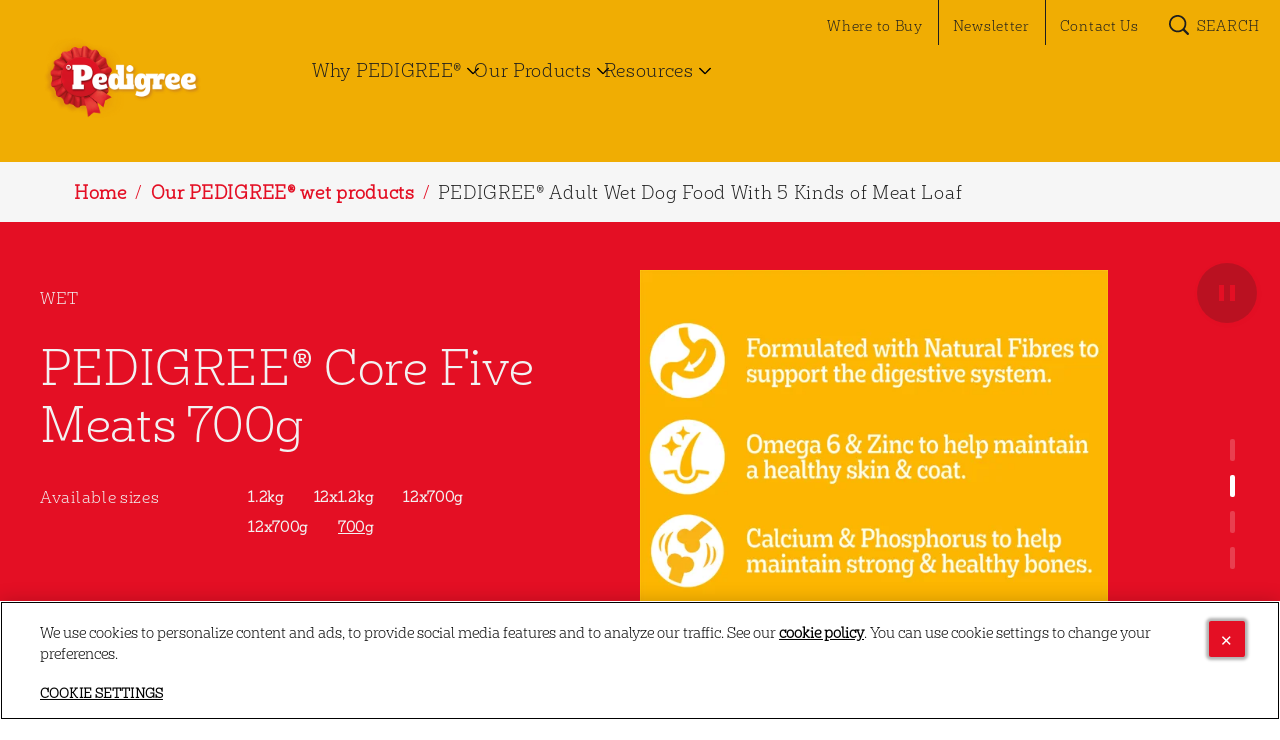

--- FILE ---
content_type: text/html; charset=UTF-8
request_url: https://www.pedigree.com.au/our-products/wet/pedigree-adult-wet-dog-food-5-kinds-meat-loaf
body_size: 12787
content:
<!DOCTYPE html>
<html lang="en" dir="ltr" prefix="content: http://purl.org/rss/1.0/modules/content/  dc: http://purl.org/dc/terms/  foaf: http://xmlns.com/foaf/0.1/  og: http://ogp.me/ns#  rdfs: http://www.w3.org/2000/01/rdf-schema#  schema: http://schema.org/  sioc: http://rdfs.org/sioc/ns#  sioct: http://rdfs.org/sioc/types#  skos: http://www.w3.org/2004/02/skos/core#  xsd: http://www.w3.org/2001/XMLSchema# ">
  <head>
                  <link rel="preload" as="font" type="font/woff" href="/sites/g/files/fnmzdf8421/files/PEDIGREEUnleashedBlack_normal_normal_0_0_0.woff" crossorigin>
                        <link rel="preload" as="font" type="font/woff" href="/sites/g/files/fnmzdf8421/files/PEDIGREEUnleashedLight_normal_normal_1_0.woff" crossorigin>
                        <link rel="preload" as="font" type="font/woff" href="/sites/g/files/fnmzdf8421/files/PEDIGREEUnleashedLight_normal_normal_0_0_0.woff" crossorigin>
              <meta charset="utf-8" />
<script type="text/javascript" defer src="https://cdn.cookielaw.org/scripttemplates/otSDKStub.js" data-src="https://cdn.cookielaw.org/scripttemplates/otSDKStub.js" id="onetrust-sdk" charset="UTF-8" data-domain-script="cdf83784-4f59-4a20-9b63-47cbdbd82d62" data-document-language="true"></script>
<script>window.dataLayerSettings = {"page_title":"PEDIGREE\u00ae Adult Wet Dog Food With 5 Kinds of Meat Loaf","toggle_datalayer_loaded":1,"toggle_datalayer_first_party_cookie":0,"page_data":{"brand":"pedigree","timestamp":"Fri, 01\/16\/2026 - 03:52","region":"north america","language":"en","country_code":"us","environment":"prod","specie":"Dog","lifestage":"Adult","size":"All Breed Sizes, Medium","food_type":"Wet","page_type":"product","accomodation":"","special_need":"","segment":"Mars Petcare","market":"AU"},"cookie_name":"","toggle_datalayer_analytics":"","datalayer_analytics_site_id":"","datalayer_analytics_country":"","environment":""};</script>
<script>(function(w,d,s,l,i){w[l]=w[l]||[];w[l].push({'gtm.start':
new Date().getTime(),event:'gtm.js'});var f=d.getElementsByTagName(s)[0],
j=d.createElement(s),dl=l!='dataLayer'?'&amp;l='+l:'';j.async=true;j.src=
'https://www.googletagmanager.com/gtm.js?id='+i+dl;f.parentNode.insertBefore(j,f);
})(window,document,'script','dataLayer','GTM-TR3RTWF');
</script>
<meta name="description" content="Discover MY DOG®, Australian made dog food crafted with care, premium meat and no added preservatives. From puppy to senior, find complete meals your dog will love and you’ll feel confident feeding." />
<link rel="canonical" href="https://www.pedigree.com.au/our-products/wet/pedigree-adult-wet-dog-food-5-kinds-meat-loaf" />
<meta property="og:site_name" content="Pedigree AU" />
<meta property="og:type" content="product" />
<meta name="twitter:card" content="summary_large_image" />
<meta name="twitter:title" content="PEDIGREE® Adult Wet Dog Food With 5 Kinds of Meat Loaf" />
<meta name="twitter:url" content="https://www.pedigree.com.au/our-products/wet/pedigree-adult-wet-dog-food-5-kinds-meat-loaf" />
<meta name="twitter:image" content="https://www.pedigree.com.au/sites/g/files/fnmzdf8421/files/2025-10/Remove%20background%20project%20%281%29_10.png" />
<meta name="Generator" content="Drupal 10 (https://www.drupal.org)" />
<meta name="MobileOptimized" content="width" />
<meta name="HandheldFriendly" content="true" />
<meta name="viewport" content="width=device-width, initial-scale=1.0" />
<style type="text/css">@font-face {font-family: 'DrupalHeadlineCampaignFont'; src: url('/sites/g/files/fnmzdf8421/files/PEDIGREEUnleashedBlack_normal_normal_0_0_0.woff') format('opentype'); font-weight: 100; font-display: swap}@font-face {font-family: 'DrupalHeadlineCampaignFont'; src: url('/sites/g/files/fnmzdf8421/files/PEDIGREEUnleashedBlack_normal_normal_0_0_0.woff') format('opentype'); font-weight: 400; font-display: swap}@font-face {font-family: 'DrupalHeadlineCampaignFont'; src: url('/sites/g/files/fnmzdf8421/files/PEDIGREEUnleashedBlack_normal_normal_0_0_0.woff') format('opentype'); font-weight: 900; font-display: swap}@font-face {font-family: 'DrupalPrimaryTypefaceFont'; src: url('/sites/g/files/fnmzdf8421/files/PEDIGREEUnleashedLight_normal_normal_1_0.woff') format('opentype'); font-weight: 100; font-display: swap}@font-face {font-family: 'DrupalPrimaryTypefaceFont'; src: url('/sites/g/files/fnmzdf8421/files/PEDIGREEUnleashedLight_normal_normal_1_0.woff') format('opentype'); font-weight: 400; font-display: swap}@font-face {font-family: 'DrupalPrimaryTypefaceFont'; src: url('/sites/g/files/fnmzdf8421/files/PEDIGREEUnleashedLight_normal_normal_1_0.woff') format('opentype'); font-weight: 900; font-display: swap}@font-face {font-family: 'DrupalSecondaryTypefaceFont'; src: url('/sites/g/files/fnmzdf8421/files/PEDIGREEUnleashedLight_normal_normal_0_0_0.woff') format('opentype'); font-display: swap}:root [data-theme='drupal'] { --v-border_width: ; --c-primary: #1E1E1E; --c-secondary: #E40F24; --c-subcolor-1: #F0AD03; --c-subcolor-2: #F6F6F6; --c-subcolor-3: #FFFFFF; --c-subcolor-4: #916B31; --c-primary-rgb: 30,30,30; --c-secondary-rgb: 228,15,36; --c-subcolor-1-rgb: 240,173,3; --c-subcolor-2-rgb: 246,246,246; --c-subcolor-3-rgb: 255,255,255; --c-subcolor-4-rgb: 145,107,49;--c-popup-bg-color: #D930D9;--c-popup-title-color: #55593A;--c-popup-error-color: #122C6E; --c-news_letter_bg_color: #FEFBF2; --c-newsletter_input_text_color: #0F0D0F; --c-locator-block-form-background-color: #1E1E1E; --c-locator-block-text-field-color: #E40F24; --c-locator-block-text-border-color: #E40F24; --c-locator-block-list-background-color: #1E1E1E; --c-locator-block-list-text-color: #E40F24; --c-locator-block-circle-background-color: #E40F24; --c-locator-block-circle-text-color: #1E1E1E; --c-locator-block-map-popup-text-color: #E40F24; --c-locator-block-link-hover-color: #E40F24; --c-locator-block-list-layout-bg-color: #FFFFFF; --c-locator-block-form-title-color: #E40F24; --c-locator-block-icon-color: #E40F24; --c-locator-block-list-layout-border-color: #FFFFFF; --c-locator-block-list-border-color: #1E1E1E; --c-hero-block-background-color: #E40F24; --c-hero-block-text-color: #F2F2F2; --c-nutrition-block-background-color: #FFFFFF; --c-nutrition-block-text-color: #000000; --c-nutrition-block-container-color: #F2F2F2; --c-nutrition-block-border-color: #1E1E1E; --c-rating-block-background-color: #FFFFFF; --c-play-pause-color: #E40F24; --c-top-nav: #F0AD03; --c-text-inverse: #FFFFFF; --c-cta_global_background_color: #E40F24; --c-top-nav-gradient: #F0AD03; --c-footer-top: #F0AD03; --c-footer-top-gradient: #F0AD03; --c-footer_cta_label: #FFFFFF; --c-bottom-nav: #F0AD03; --c-language-region-selector-text-color: #1E1E1E; --c-product_filter_arrow_color: #1E1E1E; --c-product_filter_clearall_color: #1E1E1E; --c-product_filter_tickmark_color: #FFFFFF; --c-entrygate_background_color: #F6F6F6; --c-entrygate_title_color: #1E1E1E; --c-entrygate_text_color: #1E1E1E; --c-entrygate_date_color: #1E1E1E; --c-entrygate_alert_color: #E40F24; --c-cookie-banner: #FFFFFF; --c-cookie-banner-gradient: #FFFFFF; --c-cookie-banner-text: #000000; --c-cookie-banner-close: #FFFFFF; --c-card-background: #FFFFFF; --c-breadcrumb_link: #E40F24; --c-breadcrumb_text: #1E1E1E; --c-breadcrumb_hover: #1E1E1E; --c-breadcrumb_bg_color: #F6F6F6; --c-search-field-bg-color: #FFFFFF; --c-search-field-text-color: #000000; --c-search-field-clear-btn: #1E1E1E; --c-search-field-border-color: #F0AD03; --c-flexible_text_color: #1E1E1E; --c-count_color: #1E1E1E; --c-quicklink-label-color: #1E1E1E; --c-quicklink-label-hover-color: #E40F24; --c-quicklink-background-color: #ffffff; --c-quicklink-shape-border-color: #ffffff; --c-quicklink-shape-background-color: #E40F24; --c-supercharged-freeform-text-color: #1E1E1E; --c-supercharged-freeform-background-color: #F0AD03; --c-supercharged-freeform-link-text-color: #FFFFFF; --c-supercharged-freeform-button-background-color: #E40F24; --c-supercharged-card-text-color: #FFFFFF; --c-supercharged-card-background-color: #FFFFFF; --c-supercharged-card-link-text-color: #FFFFFF; --c-supercharged-card-button-background-color: #E40F24; --c-breed-selector-background-color: #FEFBF2; --c-breed-selector-image-color: #1E1E1E; --c-breed-selector-image-hover-select-color: #F0AD03; --c-breed-selector-text-color: #1E1E1E; --c-age-calculator-background-color: #F0AD03; --c-age-calculator-image-color: #E40F24; --c-age-calculator-image-hover-select-color: #E40F24; --c-age-calculator-text-color: #00000F; --c-related-section-background-color: #F0AD03; --c-do-you-know-section-background-color: #E40F24; --c-wtb-bg-color-override: #E40F24; --c-wtb-text-color-override: #FFFFFF; --c-swiper-color-override: #E40F24; --c-override-landingpage-card-text-color: #1E1E1E; --c-product-card-cta-icon-color: #FFFFFF; --c-product-card-cta-icon-background-color: #E40F24; --c-external-link-popup-background-color: #FFFFFF; --c-external-link-popup-heading-text-color: #1E1E1E; --c-external-link-popup-body-text-color: #1E1E1E; --c-cta-slanting-border-color: #E40F24; --c-table-bg-color: #F6F6F6; --c-table-caption-color: #1E1E1E; --c-table-header-bg-color: #F6F6F6; --c-table-header-text-color: #1E1E1E; --c-table-row-bg-color: #FFFFFF; --c-table-row-text-color: #1E1E1E; --c-table-border-color: #E40F24; --v-heading-font: DrupalHeadlineCampaignFont, Arial, Helvetica Neue, Helvetica, sans-serif; --v-primary-font: DrupalPrimaryTypefaceFont, Arial, Helvetica Neue, Helvetica, sans-serif; --v-secondary-font: DrupalSecondaryTypefaceFont, Arial, Helvetica Neue, Helvetica, sans-serif; --v-heading-font-m-letter-spacing: 0.048rem; --v-heading-font-t-letter-spacing: 0.07rem; --v-heading-font-d-letter-spacing: 0.256rem; --v-primary-font-m-letter-spacing: 0.048rem; --v-primary-font-t-letter-spacing: 0.07rem; --v-primary-font-d-letter-spacing: 0.16rem; --v-secondary-font-m-letter-spacing: 0.048rem; --v-secondary-font-t-letter-spacing: 0.07rem; --v-secondary-font-d-letter-spacing: 0.16rem; --v-button-border-radius: 8px; --v-card-border-radius: 8px; --v-quote-asset: url(); --v-bg_image_path: url(/sites/g/files/fnmzdf8421/files/theme_config/Pedigree%20Article%20bg%20image.png) no-repeat; --v-global-cta-text-underline: none;}</style>
<script type="text/javascript">window.MSInputMethodContext && document.documentMode && document.write('<script src="https://cdn.jsdelivr.net/gh/nuxodin/ie11CustomProperties@4.1.0/ie11CustomProperties.min.js"><\/script>');</script>
<style type="text/css">:root [data-theme='footer_block_6969a905e7d38'] { --c-footer-border-color: #916B31; --c-label-text-color-override: #FFFFFF; --c-email-input-color-override: #FFFFFF; --c-email-placeholder-color-override: #FFFFFF; --c-email-button-background-color-override: #FFFFFF; --c-email-button-icon-color-override: #FFFFFF; --c-email-button-border-color-override: #FFFFFF; --c-note-text-color-override: #FFFFFF;}</style>
<script type="application/ld+json">{
    "@context": "https:\/\/schema.org",
    "@type": "Product",
    "name": "PEDIGREE® Adult Wet Dog Food With 5 Kinds of Meat Loaf",
    "brand": {
        "@type": "Brand",
        "name": "Pedigree"
    },
    "description": "<p>At PEDIGREE we believe that every dog deserves a loving home, and that every dog deserves leading nutrition. That's why, PEDIGREE Adult Wet Dog Food With 5 kinds of Meat is made with Select Natural Ingredients, No Artificial Flavours and No Added Presevatives.&lt;\/p&gt;",
    "sku": "9310022008009",
    "image": [
        "https:\/\/www.pedigree.com.au\/sites\/g\/files\/fnmzdf8421\/files\/2025-10\/Remove%20background%20project%20%281%29_10.png"
    ],
    "@id": "https:\/\/www.pedigree.com.au\/our-products\/wet\/pedigree-adult-wet-dog-food-5-kinds-meat-loaf"
}</script>
<style type="text/css">:root [data-theme='recommendations_module_6969b61594608'] {}</style>
<style type="text/css">:root [data-theme='pn_pdp_hero_block_6969b61517039'] {}</style>
<script type="application/ld+json">{
    "@context": "https://schema.org",
    "@type": "BreadcrumbList",
    "itemListElement": [
        {
            "@type": "ListItem",
            "position": 1,
            "name": "Home",
            "item": "https://www.pedigree.com.au/"
        },
        {
            "@type": "ListItem",
            "position": 2,
            "name": "Our PEDIGREE® wet products",
            "item": "https://www.pedigree.com.au/our-products/wet"
        },
        {
            "@type": "ListItem",
            "position": 3,
            "name": "PEDIGREE® Adult Wet Dog Food With 5 Kinds of Meat Loaf",
            "item": "https://www.pedigree.com.au/our-products/wet/pedigree-adult-wet-dog-food-5-kinds-meat-loaf"
        }
    ]
}</script>
<style type="text/css">:root [data-theme='header_block_6969b615c33c2'] { --c-search-suggestion-color: #FFFFFF; --c-header-border-top: #E40F24; --c-hover-color: #FFFFFF; --c-mobile_top_header_bg_color_override: #F6F6F6; --c-mobile-cross-hamburger: #000000; --c-svg_icon: #000000; --c-mobile-main-menu-items-color: #000000; --c-mobile-sub-menu-items-color: #000000; --c-mobile-search-right-menu-section: #000000;}</style>
<link rel="icon" href="/sites/g/files/fnmzdf8421/files/favicon_9.ico" type="image/vnd.microsoft.icon" />
<link rel="alternate" hreflang="en" href="https://www.pedigree.com.au/our-products/wet/pedigree-adult-wet-dog-food-5-kinds-meat-loaf" />

    <title>Adult Wet Dog Food With 5 Kinds of Meat | PEDIGREE®</title>
    <link rel="stylesheet" media="all" href="/sites/g/files/fnmzdf8421/files/css/css_n52T2hOdiS5cqC9b1hlI-ZmHof3OeayxBon8RV7NXvI.css?delta=0&amp;language=en&amp;theme=emulsifymars&amp;include=eJxdjVEOwyAMQy8E40gohbRDS0hEwiRuv079WfdjWX62DL0xOOZiluDyocjAVMdUoAdMlyKshH-gNiA5AvIka_tiGJbOIkuPYIZud3SQbED3TKtGf07eIksFUtGpgWDJ9FybFXnjWEk6FqHwXeTrIP34xy4FKKu07kHHqbARJuzefEVq_WUfzARZvQ" />
<link rel="stylesheet" media="all" href="/sites/g/files/fnmzdf8421/files/css/css_LqIXMBV6oFNSvfp2DzPbhf5R0Cay05tV54N0uDgItog.css?delta=1&amp;language=en&amp;theme=emulsifymars&amp;include=eJxdjVEOwyAMQy8E40gohbRDS0hEwiRuv079WfdjWX62DL0xOOZiluDyocjAVMdUoAdMlyKshH-gNiA5AvIka_tiGJbOIkuPYIZud3SQbED3TKtGf07eIksFUtGpgWDJ9FybFXnjWEk6FqHwXeTrIP34xy4FKKu07kHHqbARJuzefEVq_WUfzARZvQ" />

    <script type="application/json" data-drupal-selector="drupal-settings-json">{"path":{"baseUrl":"\/","pathPrefix":"","currentPath":"node\/23086","currentPathIsAdmin":false,"isFront":false,"currentLanguage":"en"},"pluralDelimiter":"\u0003","suppressDeprecationErrors":true,"ajaxPageState":{"libraries":"[base64]","theme":"emulsifymars","theme_token":null},"ajaxTrustedUrl":{"form_action_p_pvdeGsVG5zNF_XLGPTvYSKCf43t8qZYSwcfZl2uzM":true},"cookie_value":"1","component":{"plugins":[]},"brand_drupal_meta_conversions_api":{"enabled":false},"dataLayer":{"session_id":"","language":"en","brand":"Pedigree","segment":"Mars Petcare","market":"AU","products":null,"taxonomy":"{\u0022Product size\u0022:[\u0022700g\u0022,\u002212x700g\u0022,\u00221.2kg\u0022,\u002212x1.2kg\u0022],\u0022Food Type\u0022:[\u0022Wet\u0022],\u0022Format\u0022:[\u0022Can\u0022],\u0022Page Type\u0022:[\u0022product\u0022],\u0022Specie\u0022:[\u0022Dog\u0022],\u0022Lifestage\u0022:[\u0022Adult\u0022],\u0022Breed size\u0022:[\u0022All Breed Sizes\u0022,\u0022Medium\u0022]}","page_type":"product"},"recaptcha_v3":{"use_enterprise":1},"radioactivity":{"type":"default","endpoint":"https:\/\/www.pedigree.com.au\/radioactivity\/emit"},"cta_button_no_hover":1,"pdp_thumbnail_resize":0,"enable_image_scroll_horizontal":false,"slider_delay":"","mars_common":{"chat_type":"enabled"},"mars_newsletter":{"webform_close_status":"webform_status_close","required_field_message":"This field is required","email_validation_message":"Enter valid email ID","success_message":"Your subscription is successful"},"search_all_results_for":"All Results for:","mars_product":{"loader":1},"mars_search":{"version_2":{"is_enabled":true,"show_applied_filters":true}},"theme_colors":{"color_a":"#1E1E1E","color_b":"#E40F24","color_c":"#F0AD03","color_d":"#F6F6F6","color_e":"#FFFFFF","color_f":"#916B31"},"ajax":[],"user":{"uid":0,"permissionsHash":"be1f121d419c690b99fe333fd0a9f5c24e05f6c48ec654a79f39006ba18e8328"}}</script>
<script src="/sites/g/files/fnmzdf8421/files/js/js_QGtNyrWrx4jQCs8Z9IVjcFi1W1XKY4zuntkHiLgi3K8.js?scope=header&amp;delta=0&amp;language=en&amp;theme=emulsifymars&amp;include=[base64]"></script>

        <link rel="preload" importance="high" as="image" href="/sites/g/files/fnmzdf8421/files/pedigree-logo-2x_1%20%281%29.png">
        <noscript><style>.dropdown__content--outer {display: block; overflow:visible;}.main-menu__item--with-sub .main-menu--sub {display: block;}</style></noscript>
  </head>
  <body class="node--product hide-v3-badge">
      <noscript><iframe src="https://www.googletagmanager.com/ns.html?id=GTM-TR3RTWF" height="0" width="0" style="display:none;visibility:hidden;"></iframe>
</noscript>
        <div class="dialog-off-canvas-main-canvas" data-off-canvas-main-canvas>
    



<div  class="layout-container">
              <div  id="block-marsheaderblock" data-block-plugin-id="header_block" class="block">
  
  
      
<div data-theme='drupal'>
 
  




					

	<header
		 class="header header-mobile-view" 
		data-theme="header_block_6969b615c33c2" 
		data-sticky="" 
		data-sticky-type=""
		data-desktop-show-sticky= "" 
		data-tablet-show-sticky= "" 
		data-mobile-show-sticky =""	>
				<div id="skip-link" tabindex="-1">
			<a href="#main-content" class="sronly sronly-focusable">
				Skip to main content
			</a>
		</div>

		<div  class="header__inner">
						<div  class="header__primary" id="header-menu-trigger">
				<div  class="header__primary-container desktop-bg-color">
					<div  class="header__branding">
						    <div  class="header__logo">
      

<a
   class="link link--logo"
    href="https://www.pedigree.com.au/"
    title=""
>
            



  
   
  
    
<img
           class="logo__image"
                              srcset="/sites/g/files/fnmzdf8421/files/pedigree-logo-2x_1%20%281%29.png 375w, /sites/g/files/fnmzdf8421/files/pedigree-logo-2x_1%20%281%29.png 768w, /sites/g/files/fnmzdf8421/files/pedigree-logo-2x_1%20%281%29.png 1024w, /sites/g/files/fnmzdf8421/files/pedigree-logo-2x_1%20%281%29.png 1440w"
                  height="75px"
        width="212px"
                          src="/sites/g/files/fnmzdf8421/files/pedigree-logo-2x_1%20%281%29.png"
              alt="pedigree® Logo "
      />
        </a>
    </div>
  					</div>

																<div class="header__mobile-inline-menu">
								<div class="header__mobile-inline-menu_items mobile-search-menu">
									<button class="header__mobile-inline-menu_items--link" aria-label="Open search"></button>
								</div>
																				</div>
					
					<div  class="header__menu">
													

  <nav class="main-nav__desktop main-menu-left" id="main-nav-desktop" role="navigation">
          



    
                              
    
        
<ul
   class="mega-main-menu main-menu mega-main-menu main-menu--"
  >
                                      
        
<li  class="mega-main-menu main-menu__item mega-main-menu main-menu__item--with-sub mega-main-menu main-menu__item--single_menu_container">
  
          <div  class="menu-item__heading menu-item__heading--with-sub menu-item__heading--single_menu_container">
        
  <button
     aria-expanded="false" class="mega-main-menu main-menu__link mega-main-menu main-menu__link--with-sub mega-main-menu main-menu__link--single_menu_container"
     title=
  >
                  <span>Why PEDIGREE®</span>
                  </button>
        


<svg  class="menu_chevron__icon"

      aria-hidden="true" role="presentation"
  
  
  >
      <use xlink:href="/themes/custom/emulsifymars/dist/icons.svg#chevron"></use>
</svg>
      </div>
    
            
          
                              
    
        
<ul
   class="mega-main-menu main-menu mega-main-menu main-menu-- mega-main-menu main-menu--sub mega-main-menu main-menu--sub-1 mega-main-menu main-menu--singlemenu"
  >
                                      
<li  class="mega-main-menu main-menu__item mega-main-menu main-menu__item--sub mega-main-menu main-menu__item--sub-1">
  
          

<a
   class="mega-main-menu main-menu__link mega-main-menu main-menu__link--sub mega-main-menu main-menu__link--sub-1"
    href="https://www.pedigree.com.au/why-pedigree/feed-the-good"
    title="Our commitment to feed"
>
                <span>Our commitment to feed</span>
                
          </a>
      </li>
                        
<li  class="mega-main-menu main-menu__item mega-main-menu main-menu__item--sub mega-main-menu main-menu__item--sub-1">
  
          

<a
   class="mega-main-menu main-menu__link mega-main-menu main-menu__link--sub mega-main-menu main-menu__link--sub-1"
    href="https://www.pedigree.com.au/why-pedigree/feed-the-good/quality-nutrition"
    title="Quality Nutrition"
>
                <span>Quality Nutrition</span>
                
          </a>
      </li>
                        
<li  class="mega-main-menu main-menu__item mega-main-menu main-menu__item--sub mega-main-menu main-menu__item--sub-1">
  
          

<a
   class="mega-main-menu main-menu__link mega-main-menu main-menu__link--sub mega-main-menu main-menu__link--sub-1"
    href="https://www.pedigree.com.au/why-pedigree/petrescue-partnership"
    title="PetRescue partnership"
>
                <span>PetRescue partnership</span>
                
          </a>
      </li>
                        
<li  class="mega-main-menu main-menu__item mega-main-menu main-menu__item--sub mega-main-menu main-menu__item--sub-1">
  
          

<a
   class="mega-main-menu main-menu__link mega-main-menu main-menu__link--sub mega-main-menu main-menu__link--sub-1"
    href="https://www.pedigree.com.au/why-pedigree/petrescue-partnership/responsible-ownership"
    title="Responsible Ownership"
>
                <span>Responsible Ownership</span>
                
          </a>
      </li>
                        
<li  class="mega-main-menu main-menu__item mega-main-menu main-menu__item--sub mega-main-menu main-menu__item--sub-1">
  
          

<a
   class="mega-main-menu main-menu__link mega-main-menu main-menu__link--sub mega-main-menu main-menu__link--sub-1"
    href="https://www.pedigree.com.au/why-pedigree/petrescue-partnership/success-stories"
    title="Success stories"
>
                <span>Success stories</span>
                
          </a>
      </li>
                        
<li  class="mega-main-menu main-menu__item mega-main-menu main-menu__item--sub mega-main-menu main-menu__item--sub-1">
  
          

<a
   class="mega-main-menu main-menu__link mega-main-menu main-menu__link--sub mega-main-menu main-menu__link--sub-1"
    href="https://www.pedigree.com.au/why-pedigree/waltham-science-institute"
    title="Waltham Petcare Science Institute"
>
                <span>Waltham Petcare Science Institute</span>
                
          </a>
      </li>
        
            </ul>
      
        </li>
                        
        
<li  class="mega-main-menu main-menu__item mega-main-menu main-menu__item--with-sub mega-main-menu main-menu__item--mega_menu_container">
  
          <div  class="menu-item__heading menu-item__heading--with-sub menu-item__heading--mega_menu_container">
        
  <button
     aria-expanded="false" class="mega-main-menu main-menu__link mega-main-menu main-menu__link--with-sub mega-main-menu main-menu__link--mega_menu_container"
     title=
  >
                  <span>Our Products</span>
                  </button>
        


<svg  class="menu_chevron__icon"

      aria-hidden="true" role="presentation"
  
  
  >
      <use xlink:href="/themes/custom/emulsifymars/dist/icons.svg#chevron"></use>
</svg>
      </div>
    
            
          
                              
    
        
<ul
   class="mega-main-menu main-menu mega-main-menu main-menu-- mega-main-menu main-menu--sub mega-main-menu main-menu--sub-1 mega-main-menu main-menu--mega-menu"
  >
                    <li class="main-menu__item main-menu__item--sub">
                 <div class="mega-menu__column">
          <div class="mega-menu-title">
                      By Product Type
                    </div>
                       

<a
   class="mega-main-menu main-menu__link"
    href="https://www.pedigree.com.au/our-products/dry"
    title="Dry Products"
>
                <span>Dry Products</span>
                
          </a>
                       

<a
   class="mega-main-menu main-menu__link"
    href="https://www.pedigree.com.au/our-products/wet"
    title="Wet Products"
>
                <span>Wet Products</span>
                
          </a>
                       

<a
   class="mega-main-menu main-menu__link"
    href="https://www.pedigree.com.au/our-products/dental-treats"
    title="Dog Oral Care"
>
                <span>Dog Oral Care</span>
                
          </a>
                       

<a
   class="mega-main-menu main-menu__link"
    href="https://www.pedigree.com.au/our-products/for-working-dogs"
    title="For working days"
>
                <span>For working days</span>
                
          </a>
                  </div>
                 <div class="mega-menu__column">
          <div class="mega-menu-title">
                      By Age
                    </div>
                       

<a
   class="mega-main-menu main-menu__link"
    href="https://www.pedigree.com.au/our-products/pedigree-puppy-food"
    title="Puppy Food"
>
                <span>Puppy Food</span>
                
          </a>
                       

<a
   class="mega-main-menu main-menu__link"
    href="https://www.pedigree.com.au/our-products/pedigree-adult-dog-food"
    title="Adult Dog Food"
>
                <span>Adult Dog Food</span>
                
          </a>
                       

<a
   class="mega-main-menu main-menu__link"
    href="https://www.pedigree.com.au/our-products/pedigree-adult-7plus-dog-food"
    title="Adult 7+ dog food"
>
                <span>Adult 7+ dog food</span>
                
          </a>
                  </div>
                 <div class="mega-menu__column">
          <div class="mega-menu-title">
                      By Breed Size
                    </div>
                       

<a
   class="mega-main-menu main-menu__link"
    href="https://www.pedigree.com.au/our-products/pedigree-dog-food-for-our-smaller-friends"
    title="Small breed dog food"
>
                <span>Small breed dog food</span>
                
          </a>
                       

<a
   class="mega-main-menu main-menu__link"
    href="https://www.pedigree.com.au/our-products/pedigree-dog-food-for-our-four-legged-friends"
    title="Medium breed dog food"
>
                <span>Medium breed dog food</span>
                
          </a>
                       

<a
   class="mega-main-menu main-menu__link"
    href="https://www.pedigree.com.au/our-products/pedigree-dog-food-for-our-larger-friends"
    title="Large breed dog food"
>
                <span>Large breed dog food</span>
                
          </a>
                  </div>
        
      </li>
                                                         <li class="main-menu__item main-menu__item--sub">

                <div class="subMenuLinkCol  mega-menu-btn-wrapper ">
                                          <div class="mega-menu-title">Find products that match your dog’s needs</div>
                                                            

<a
       class="default-link  no_hover_cta   "
              href="/our-products/all-products"
                target="_self"
               aria-label="Shop All Products"
      tabindex="0"
    title="Shop All Products"
>
      <span class="default-link__label">
            Shop All Products
          </span>
          </a>
                                                                              

<a
       class="default-link  no_hover_cta   "
              href="/find-out-more"
                target="_self"
               aria-label="Our Products menu"
      tabindex="0"
    title="Our Products menu"
>
      <span class="default-link__label">
            Our Products menu
          </span>
          </a>
                      
        </div>
      </li>
              
            </ul>
      
        </li>
                        
        
<li  class="mega-main-menu main-menu__item mega-main-menu main-menu__item--with-sub mega-main-menu main-menu__item--single_menu_container">
  
          <div  class="menu-item__heading menu-item__heading--with-sub menu-item__heading--single_menu_container">
        
  <button
     aria-expanded="false" class="mega-main-menu main-menu__link mega-main-menu main-menu__link--with-sub mega-main-menu main-menu__link--single_menu_container"
     title=
  >
                  <span>Resources</span>
                  </button>
        


<svg  class="menu_chevron__icon"

      aria-hidden="true" role="presentation"
  
  
  >
      <use xlink:href="/themes/custom/emulsifymars/dist/icons.svg#chevron"></use>
</svg>
      </div>
    
            
          
                              
    
        
<ul
   class="mega-main-menu main-menu mega-main-menu main-menu-- mega-main-menu main-menu--sub mega-main-menu main-menu--sub-1 mega-main-menu main-menu--singlemenu"
  >
                                      
<li  class="mega-main-menu main-menu__item mega-main-menu main-menu__item--sub mega-main-menu main-menu__item--sub-1">
  
          

<a
   class="mega-main-menu main-menu__link mega-main-menu main-menu__link--sub mega-main-menu main-menu__link--sub-1"
    href="https://www.pedigree.com.au/all?occasions%5Benvironment%5D=Behavior"
    title="Behavior"
>
                <span>Behavior</span>
                
          </a>
      </li>
                        
<li  class="mega-main-menu main-menu__item mega-main-menu main-menu__item--sub mega-main-menu main-menu__item--sub-1">
  
          

<a
   class="mega-main-menu main-menu__link mega-main-menu main-menu__link--sub mega-main-menu main-menu__link--sub-1"
    href="https://www.pedigree.com.au/all?occasions%5Benvironment%5D=Activities"
    title="Activities"
>
                <span>Activities</span>
                
          </a>
      </li>
                        
<li  class="mega-main-menu main-menu__item mega-main-menu main-menu__item--sub mega-main-menu main-menu__item--sub-1">
  
          

<a
   class="mega-main-menu main-menu__link mega-main-menu main-menu__link--sub mega-main-menu main-menu__link--sub-1"
    href="https://www.pedigree.com.au/all?occasions%5Benvironment%5D=Nutrition"
    title="Nutrition"
>
                <span>Nutrition</span>
                
          </a>
      </li>
                        
<li  class="mega-main-menu main-menu__item mega-main-menu main-menu__item--sub mega-main-menu main-menu__item--sub-1">
  
          

<a
   class="mega-main-menu main-menu__link mega-main-menu main-menu__link--sub mega-main-menu main-menu__link--sub-1"
    href="https://www.pedigree.com.au/all?occasions%5Benvironment%5D=Adoption"
    title="Adoption"
>
                <span>Adoption</span>
                
          </a>
      </li>
                        
<li  class="mega-main-menu main-menu__item mega-main-menu main-menu__item--sub mega-main-menu main-menu__item--sub-1">
  
          

<a
   class="mega-main-menu main-menu__link mega-main-menu main-menu__link--sub mega-main-menu main-menu__link--sub-1"
    href="https://www.pedigree.com.au/all?occasions%5Benvironment%5D=Health"
    title="Health"
>
                <span>Health</span>
                
          </a>
      </li>
                        
<li  class="mega-main-menu main-menu__item mega-main-menu main-menu__item--sub mega-main-menu main-menu__item--sub-1">
  
          

<a
   class="mega-main-menu main-menu__link mega-main-menu main-menu__link--sub mega-main-menu main-menu__link--sub-1"
    href="https://www.pedigree.com.au/all?occasions%5Benvironment%5D=Care"
    title="Care"
>
                <span>Care</span>
                
          </a>
      </li>
        
            </ul>
      
        </li>
        
            </ul>
  
      </nav>

      <button id="toggle-expand" class="toggle-expand" role="button" aria-pressed="false">
      


<svg  class="toggle-expand__icon toggle-expand__icon--open"

      aria-hidden="true" role="presentation"
  
  
  >
      <use xlink:href="/themes/custom/emulsifymars/dist/icons.svg#hamburger"></use>
</svg>
      


<svg  class="toggle-expand__icon toggle-expand__icon--close"

      aria-hidden="true" role="presentation"
  
  
  >
      <use xlink:href="/themes/custom/emulsifymars/dist/icons.svg#close"></use>
</svg>
      <span class="toggle-expand__text">Menu</span>
    </button>

    <nav class="main-nav__mobile" role="navigation">
            
 

    
                                  
<ul
   class="main-menu"
  >
                                    

<li  class="main-menu__item main-menu__item--with-sub">
            <div  class="menu-item__heading menu-item__heading--with-sub">
        
  <button
     aria-expanded="false" class="main-menu__link main-menu__link--with-sub"
     title=
  >
                  <span>Why PEDIGREE®</span>
                  </button>
          


<svg  class="menu_chevron__icon"

      aria-hidden="true" role="presentation"
  
  
  >
      <use xlink:href="/themes/custom/emulsifymars/dist/icons.svg#chevron"></use>
</svg>

      </div>

      
          
                                            
<ul
   class="main-menu main-menu--sub main-menu--sub-1"
  >
                                  

<li  class="main-menu__item main-menu__item--sub main-menu__item--sub-1">
                 

<a
   class="main-menu__link main-menu__link--sub main-menu__link--sub-1"
    href="https://www.pedigree.com.au/why-pedigree/feed-the-good"
    title="Our commitment to feed"
>
                <span>Our commitment to feed</span>
                
          </a>
      </li>
                        

<li  class="main-menu__item main-menu__item--sub main-menu__item--sub-1">
                 

<a
   class="main-menu__link main-menu__link--sub main-menu__link--sub-1"
    href="https://www.pedigree.com.au/why-pedigree/feed-the-good/quality-nutrition"
    title="Quality Nutrition"
>
                <span>Quality Nutrition</span>
                
          </a>
      </li>
                        

<li  class="main-menu__item main-menu__item--sub main-menu__item--sub-1">
                 

<a
   class="main-menu__link main-menu__link--sub main-menu__link--sub-1"
    href="https://www.pedigree.com.au/why-pedigree/petrescue-partnership"
    title="PetRescue partnership"
>
                <span>PetRescue partnership</span>
                
          </a>
      </li>
                        

<li  class="main-menu__item main-menu__item--sub main-menu__item--sub-1">
                 

<a
   class="main-menu__link main-menu__link--sub main-menu__link--sub-1"
    href="https://www.pedigree.com.au/why-pedigree/petrescue-partnership/responsible-ownership"
    title="Responsible Ownership"
>
                <span>Responsible Ownership</span>
                
          </a>
      </li>
                        

<li  class="main-menu__item main-menu__item--sub main-menu__item--sub-1">
                 

<a
   class="main-menu__link main-menu__link--sub main-menu__link--sub-1"
    href="https://www.pedigree.com.au/why-pedigree/petrescue-partnership/success-stories"
    title="Success stories"
>
                <span>Success stories</span>
                
          </a>
      </li>
                        

<li  class="main-menu__item main-menu__item--sub main-menu__item--sub-1">
                 

<a
   class="main-menu__link main-menu__link--sub main-menu__link--sub-1"
    href="https://www.pedigree.com.au/why-pedigree/waltham-science-institute"
    title="Waltham Petcare Science Institute"
>
                <span>Waltham Petcare Science Institute</span>
                
          </a>
      </li>
                      </ul>
  
      </li>
                          

<li  class="main-menu__item main-menu__item--with-sub">
            <div  class="menu-item__heading menu-item__heading--with-sub">
        
  <button
     aria-expanded="false" class="main-menu__link main-menu__link--with-sub"
     title=
  >
                  <span>Our Products</span>
                  </button>
          


<svg  class="menu_chevron__icon"

      aria-hidden="true" role="presentation"
  
  
  >
      <use xlink:href="/themes/custom/emulsifymars/dist/icons.svg#chevron"></use>
</svg>

      </div>

      
          
                                            
<ul
   class="main-menu main-menu--sub main-menu--sub-1"
  >
                                      

<li  class="main-menu__item main-menu__item--sub main-menu__item--sub-1 main-menu__item--with-sub">
            <div  class="menu-item__heading menu-item__heading--sub menu-item__heading--sub-1 menu-item__heading--with-sub">
        
  <button
     aria-expanded="false" class="main-menu__link main-menu__link--sub main-menu__link--sub-1 main-menu__link--with-sub"
     title=
  >
                  <span>By Product Type</span>
                  </button>
          


<svg  class="menu_chevron__icon"

      aria-hidden="true" role="presentation"
  
  
  >
      <use xlink:href="/themes/custom/emulsifymars/dist/icons.svg#chevron"></use>
</svg>

      </div>

      
          
                                  
<ul
   class="main-menu main-menu--sub main-menu--sub-1 main-menu--sub-2"
  >
                                  

<li  class="main-menu__item main-menu__item--sub main-menu__item--sub-2">
                 

<a
   class="main-menu__link main-menu__link--sub main-menu__link--sub-2"
    href="https://www.pedigree.com.au/our-products/dry"
    title="Dry Products"
>
                <span>Dry Products</span>
                
          </a>
      </li>
                        

<li  class="main-menu__item main-menu__item--sub main-menu__item--sub-2">
                 

<a
   class="main-menu__link main-menu__link--sub main-menu__link--sub-2"
    href="https://www.pedigree.com.au/our-products/wet"
    title="Wet Products"
>
                <span>Wet Products</span>
                
          </a>
      </li>
                        

<li  class="main-menu__item main-menu__item--sub main-menu__item--sub-2">
                 

<a
   class="main-menu__link main-menu__link--sub main-menu__link--sub-2"
    href="https://www.pedigree.com.au/our-products/dental-treats"
    title="Dog Oral Care"
>
                <span>Dog Oral Care</span>
                
          </a>
      </li>
                        

<li  class="main-menu__item main-menu__item--sub main-menu__item--sub-2">
                 

<a
   class="main-menu__link main-menu__link--sub main-menu__link--sub-2"
    href="https://www.pedigree.com.au/our-products/for-working-dogs"
    title="For working days"
>
                <span>For working days</span>
                
          </a>
      </li>
                      </ul>
  
      </li>
                            

<li  class="main-menu__item main-menu__item--sub main-menu__item--sub-1 main-menu__item--with-sub">
            <div  class="menu-item__heading menu-item__heading--sub menu-item__heading--sub-1 menu-item__heading--with-sub">
        
  <button
     aria-expanded="false" class="main-menu__link main-menu__link--sub main-menu__link--sub-1 main-menu__link--with-sub"
     title=
  >
                  <span>By Age</span>
                  </button>
          


<svg  class="menu_chevron__icon"

      aria-hidden="true" role="presentation"
  
  
  >
      <use xlink:href="/themes/custom/emulsifymars/dist/icons.svg#chevron"></use>
</svg>

      </div>

      
          
                                  
<ul
   class="main-menu main-menu--sub main-menu--sub-1 main-menu--sub-2"
  >
                                  

<li  class="main-menu__item main-menu__item--sub main-menu__item--sub-2">
                 

<a
   class="main-menu__link main-menu__link--sub main-menu__link--sub-2"
    href="https://www.pedigree.com.au/our-products/pedigree-puppy-food"
    title="Puppy Food"
>
                <span>Puppy Food</span>
                
          </a>
      </li>
                        

<li  class="main-menu__item main-menu__item--sub main-menu__item--sub-2">
                 

<a
   class="main-menu__link main-menu__link--sub main-menu__link--sub-2"
    href="https://www.pedigree.com.au/our-products/pedigree-adult-dog-food"
    title="Adult Dog Food"
>
                <span>Adult Dog Food</span>
                
          </a>
      </li>
                        

<li  class="main-menu__item main-menu__item--sub main-menu__item--sub-2">
                 

<a
   class="main-menu__link main-menu__link--sub main-menu__link--sub-2"
    href="https://www.pedigree.com.au/our-products/pedigree-adult-7plus-dog-food"
    title="Adult 7+ dog food"
>
                <span>Adult 7+ dog food</span>
                
          </a>
      </li>
                      </ul>
  
      </li>
                            

<li  class="main-menu__item main-menu__item--sub main-menu__item--sub-1 main-menu__item--with-sub">
            <div  class="menu-item__heading menu-item__heading--sub menu-item__heading--sub-1 menu-item__heading--with-sub">
        
  <button
     aria-expanded="false" class="main-menu__link main-menu__link--sub main-menu__link--sub-1 main-menu__link--with-sub"
     title=
  >
                  <span>By Breed Size</span>
                  </button>
          


<svg  class="menu_chevron__icon"

      aria-hidden="true" role="presentation"
  
  
  >
      <use xlink:href="/themes/custom/emulsifymars/dist/icons.svg#chevron"></use>
</svg>

      </div>

      
          
                                  
<ul
   class="main-menu main-menu--sub main-menu--sub-1 main-menu--sub-2"
  >
                                  

<li  class="main-menu__item main-menu__item--sub main-menu__item--sub-2">
                 

<a
   class="main-menu__link main-menu__link--sub main-menu__link--sub-2"
    href="https://www.pedigree.com.au/our-products/pedigree-dog-food-for-our-smaller-friends"
    title="Small breed dog food"
>
                <span>Small breed dog food</span>
                
          </a>
      </li>
                        

<li  class="main-menu__item main-menu__item--sub main-menu__item--sub-2">
                 

<a
   class="main-menu__link main-menu__link--sub main-menu__link--sub-2"
    href="https://www.pedigree.com.au/our-products/pedigree-dog-food-for-our-four-legged-friends"
    title="Medium breed dog food"
>
                <span>Medium breed dog food</span>
                
          </a>
      </li>
                        

<li  class="main-menu__item main-menu__item--sub main-menu__item--sub-2">
                 

<a
   class="main-menu__link main-menu__link--sub main-menu__link--sub-2"
    href="https://www.pedigree.com.au/our-products/pedigree-dog-food-for-our-larger-friends"
    title="Large breed dog food"
>
                <span>Large breed dog food</span>
                
          </a>
      </li>
                      </ul>
  
      </li>
                                                                                                    <li class="additional_content_mobile">
              <div class="subMenuLinkCol   mega-menu-btn-wrapper">
                                                                  <div class="mega-menu-title">Find products that match your dog’s needs</div>
                                                                                          

<a
       class="default-link  no_hover_cta   "
              href="/our-products/all-products"
                target="_self"
               aria-label="Shop All Products"
      tabindex="0"
    title="Shop All Products"
>
      <span class="default-link__label">
            Shop All Products
          </span>
          </a>

                                                                                                                              

<a
       class="default-link  no_hover_cta   "
              href="/find-out-more"
                target="_self"
               aria-label="Our Products menu"
      tabindex="0"
    title="Our Products menu"
>
      <span class="default-link__label">
            Our Products menu
          </span>
          </a>

                                                  </div>
            </li>
                        </ul>
  
      </li>
                          

<li  class="main-menu__item main-menu__item--with-sub">
            <div  class="menu-item__heading menu-item__heading--with-sub">
        
  <button
     aria-expanded="false" class="main-menu__link main-menu__link--with-sub"
     title=
  >
                  <span>Resources</span>
                  </button>
          


<svg  class="menu_chevron__icon"

      aria-hidden="true" role="presentation"
  
  
  >
      <use xlink:href="/themes/custom/emulsifymars/dist/icons.svg#chevron"></use>
</svg>

      </div>

      
          
                                            
<ul
   class="main-menu main-menu--sub main-menu--sub-1"
  >
                                  

<li  class="main-menu__item main-menu__item--sub main-menu__item--sub-1">
                 

<a
   class="main-menu__link main-menu__link--sub main-menu__link--sub-1"
    href="https://www.pedigree.com.au/all?occasions%5Benvironment%5D=Behavior"
    title="Behavior"
>
                <span>Behavior</span>
                
          </a>
      </li>
                        

<li  class="main-menu__item main-menu__item--sub main-menu__item--sub-1">
                 

<a
   class="main-menu__link main-menu__link--sub main-menu__link--sub-1"
    href="https://www.pedigree.com.au/all?occasions%5Benvironment%5D=Activities"
    title="Activities"
>
                <span>Activities</span>
                
          </a>
      </li>
                        

<li  class="main-menu__item main-menu__item--sub main-menu__item--sub-1">
                 

<a
   class="main-menu__link main-menu__link--sub main-menu__link--sub-1"
    href="https://www.pedigree.com.au/all?occasions%5Benvironment%5D=Nutrition"
    title="Nutrition"
>
                <span>Nutrition</span>
                
          </a>
      </li>
                        

<li  class="main-menu__item main-menu__item--sub main-menu__item--sub-1">
                 

<a
   class="main-menu__link main-menu__link--sub main-menu__link--sub-1"
    href="https://www.pedigree.com.au/all?occasions%5Benvironment%5D=Adoption"
    title="Adoption"
>
                <span>Adoption</span>
                
          </a>
      </li>
                        

<li  class="main-menu__item main-menu__item--sub main-menu__item--sub-1">
                 

<a
   class="main-menu__link main-menu__link--sub main-menu__link--sub-1"
    href="https://www.pedigree.com.au/all?occasions%5Benvironment%5D=Health"
    title="Health"
>
                <span>Health</span>
                
          </a>
      </li>
                        

<li  class="main-menu__item main-menu__item--sub main-menu__item--sub-1">
                 

<a
   class="main-menu__link main-menu__link--sub main-menu__link--sub-1"
    href="https://www.pedigree.com.au/all?occasions%5Benvironment%5D=Care"
    title="Care"
>
                <span>Care</span>
                
          </a>
      </li>
                      </ul>
  
      </li>
                      </ul>
  
      <div  class="main-nav__mobile__border">
        
      </div>

      
      <div  class="header__menu header__menu--secondary-mobile">
                  
 

    
                                  
<ul
   class="header-inline-menu"
  >
                                

<li  class="header-inline-menu__item">
                 

<a
   class="header-inline-menu__link default-link no_hover_cta"
    href="https://www.pedigree.com.au/where-to-buy"
    title="Where to Buy"
>
                <span>Where to Buy</span>
                
          </a>
      </li>
                      

<li  class="header-inline-menu__item">
                 

<a
   class="header-inline-menu__link default-link no_hover_cta"
    href="https://www.pedigree.com.au/register"
    title="Newsletter"
>
                <span>Newsletter</span>
                
          </a>
      </li>
                      

<li  class="header-inline-menu__item">
                 

<a
   class="header-inline-menu__link"
    href="https://www.pedigree.com.au/contact-us"
    title="Contact Us"
>
                <span>Contact Us</span>
                
          </a>
      </li>
                      </ul>
  
              </div>

          </nav>
  											</div>
					<nav  class="header__menu header__menu--secondary" role="navigation">
																				
 

    
                                  
<ul
   class="header-inline-menu"
  >
                                

<li  class="header-inline-menu__item">
                 

<a
   class="header-inline-menu__link default-link no_hover_cta"
    href="https://www.pedigree.com.au/where-to-buy"
    title="Where to Buy"
>
                <span>Where to Buy</span>
                
          </a>
      </li>
                      

<li  class="header-inline-menu__item">
                 

<a
   class="header-inline-menu__link default-link no_hover_cta"
    href="https://www.pedigree.com.au/register"
    title="Newsletter"
>
                <span>Newsletter</span>
                
          </a>
      </li>
                      

<li  class="header-inline-menu__item">
                 

<a
   class="header-inline-menu__link"
    href="https://www.pedigree.com.au/contact-us"
    title="Contact Us"
>
                <span>Contact Us</span>
                
          </a>
      </li>
                      </ul>
  
															
<div  class="inline-search inline-search--searchbtn">
  
  <button
     class="inline-search__link"
     title=search
  >
            


<svg  class="inline-search__icon"

      aria-hidden="true" role="presentation"
  
  
  >
      <use xlink:href="/themes/custom/emulsifymars/dist/icons.svg#search"></use>
</svg>
        
<span  class="span"
          tabindex="-1"
	  >
      SEARCH
  </span>
      </button>
</div>
																		</nav>
				</div>
			</div>
			<div  class="header__secondary">
																</div>
							    

<div  class="search-autocomplete-wrapper search-input-wrapper">
  <div class="wrapper-overlay grid">
    <div  class="header__branding">
              <div  class="header__logo">
          

<a
   class="link link--logo"
    href="/"
    title=""
>
                



  
   
  
    
<img
      loading = 'lazy'
  data-object-fit
         class="logo__image"
                              srcset="/sites/g/files/fnmzdf8421/files/pedigree-logo-2x_1%20%281%29.png 375w, /sites/g/files/fnmzdf8421/files/pedigree-logo-2x_1%20%281%29.png 768w, /sites/g/files/fnmzdf8421/files/pedigree-logo-2x_1%20%281%29.png 1024w, /sites/g/files/fnmzdf8421/files/pedigree-logo-2x_1%20%281%29.png 1440w"
                  height="75px"
        width="212px"
                          src="/sites/g/files/fnmzdf8421/files/pedigree-logo-2x_1%20%281%29.png"
              alt="pedigree® Logo "
      />
            </a>
        </div>
          </div>
    <div class="search-input-wrapper">
            <div class="mars-search-autocomplete-suggestions-wrapper search-list-wrapper json-enabled">
        <div class="autocomplete-border"></div>
          <div class="mars-suggestions">
            
<ul
   class="ul"
  >
        </ul>
          </div>
        </div>
        <div class="search-field ">
                              <form class="mars-search-overlay-form" data-drupal-selector="mars-search-overlay-form" action="/our-products/wet/pedigree-adult-wet-dog-food-5-kinds-meat-loaf" method="post" id="mars-search-overlay-form" accept-charset="UTF-8">
  <div class="js-form-item form-item">
            <input class="mars-autocomplete-field mars-list-view data-layer-search-form-input search-input__field form-text form-item__textfield" autocomplete="off" placeholder="SEARCH" aria-label="Search input field" country-code-val="" data-grid-id="1" data-drupal-selector="edit-search" type="text" id="edit-search" name="search" value="" size="60" maxlength="128" />
    <button class="clear-icon" type="reset" title="Clear"></button>  

        </div>
    <input autocomplete="off" data-drupal-selector="form-6apdpqicskha0k0hd9qbssdqskabiywjqov9flgvny4" type="hidden" name="form_build_id" value="form-6aPDPQiCsKHA0k0hd9QbssDqsKAbiywJQOV9flGVNy4" class="form-item__textfield" />
    <input data-drupal-selector="edit-mars-search-overlay-form" type="hidden" name="form_id" value="mars_search_overlay_form" class="form-item__textfield" />
<div aria-hidden="true" data-drupal-selector="search-overlay-actions" class="form-actions js-form-wrapper form-wrapper" id="search-overlay-actions">  <input aria-hidden="true" tabindex="-1" data-drupal-selector="search-overlay-submit" class="visually-hidden button js-form-submit form-submit" type="submit" id="search-overlay-submit" name="op" value="Submit" />
</div>

</form>

                        </div>

      </div>

      
<div  class="inline-search inline-search--closebtn">
  
  <button
     class="inline-search__link"
     title=closed
  >
            


<svg  class="inline-search__icon"

      aria-hidden="true" role="presentation"
  
  
  >
      <use xlink:href="/themes/custom/emulsifymars/dist/icons.svg#closed"></use>
</svg>
        
<span  class="span"
          tabindex="-1"
	  >
      CLOSE
  </span>
      </button>
</div>
  </div>
</div>
  													<div class="search-overlay-mobile"></div>
					</div>
	</header>
</div>

  </div>
<div  id="block-marsnewsletteremailsignupformblock" data-block-plugin-id="newsletter_email_form_block" class="block">
  
  
      
  </div>
<div  id="block-breadcrumbs" data-block-plugin-id="system_breadcrumb_block" class="block">
  
  
      


<div class="nav_bg" data-theme="drupal">
  <nav role='navigation' class="" aria-labelledby='system-breadcrumb'>
    <div  class="visually-hidden breadcrumb__heading" id='system-breadcrumb'>Breadcrumb</div>
    <ol  class="breadcrumb">
          <li  class="breadcrumb__item">
                  <a  class="breadcrumb__link" href="/">Home</a>
                          <span  class="breadcrumb__separator" aria-hidden="true">/</span>
              </li>
          <li  class="breadcrumb__item">
                  <a  class="breadcrumb__link" href="/our-products/wet">Our PEDIGREE® wet products</a>
                          <span  class="breadcrumb__separator" aria-hidden="true">/</span>
              </li>
          <li  class="breadcrumb__item">
                  <a  class="breadcrumb__link" href="/our-products/wet/pedigree-adult-wet-dog-food-5-kinds-meat-loaf">PEDIGREE® Adult Wet Dog Food With 5 Kinds of Meat Loaf</a>
                      </li>
        </ol>
  </nav>
</div>

  </div>


            
    
    
    
    <div  class="main">
    <a id="main-content" tabindex="-1"></a>        <main role="main"  class="main-content">
            <div>
    <div data-drupal-messages-fallback class="hidden"></div>
<article  about="/our-products/wet/pedigree-adult-wet-dog-food-5-kinds-meat-loaf" class="node">

  
    

  <div>
        <div class="layout layout--onecol">
        <div  class="layout__region layout__region--content">
            <div  data-block-plugin-id="pn_pdp_hero_block" class="block">
  
  
      
      
<div data-theme="drupal">
  
  			        		
					
	
	<section
		 class="pdp-body pn-pdp-page" data-theme="pn_pdp_hero_block_6969b61517039" data-pdp-size-active=true data-pdp-size-id=23061>
		<!-- PDP Hero Module -->
			


	


	
<section class="pdp-hero pdp-hero--23061 " data-theme="pn_pdp_hero_block_6969b61517039">

		<div  class="pdp-hero__wrapper">
		<div  class="pdp-hero__bubble pdp-hero__bubble--1 brand-shape-wrapper-extra-class">
			
		</div>
		<div  class="pdp-hero__bubble pdp-hero__bubble--2 brand-shape-wrapper-extra-class">
			
		</div>
		<div  class="pdp-hero__bubble pdp-hero__bubble--3 brand-shape-wrapper-extra-class">
			
		</div>
		<div  class="pdp-hero__container">
      <div  class="pdp-hero__content-container">
								
<div  class="pdp-hero__product-label"
  >
        Wet
    </div>
													
<h1  class="pdp-hero__product-name" 
    		    		tabindex="0"
			  >
      PEDIGREE® Core Five Meats 700g
  </h1>
													<div  class="pdp-hero__pn-sticky-nav-top pdp-hero__pn-sticky-nav-top--23061">
						<div class="sticky-nav-top-container">
							
<span  class="pdp-hero__product-label pdp-hero__product-label--sticky"
          tabindex="0"
	  >
      Products
  </span>
							
<span  class="pdp-hero__product-name pdp-hero__product-name--sticky"
          tabindex="0"
	  >
      PEDIGREE® Core Five Meats 700g
  </span>
													</div>
					</div>
													<div  class="pdp-hero__size-container pdp-hero__size-container--">
						
<span  class="pdp-hero__size-label"
          tabindex="-1"
	  >
      Available sizes
  </span>
						<div  class="pdp-hero__list-container">
							<ul  class="pdp-hero__size-list">
																																			<li  class="pdp-hero__list-item">
												
										

<a
   class="pdp-hero__list-item--link"
      data-size-id="23076"
      data-size-selected="false"
    href="#"
    title="1.2kg"
>
                <span>1.2kg</span>
                
          </a>
																			</li>
																																			<li  class="pdp-hero__list-item">
												
										

<a
   class="pdp-hero__list-item--link"
      data-size-id="23081"
      data-size-selected="false"
    href="#"
    title="12x1.2kg"
>
                <span>12x1.2kg</span>
                
          </a>
																			</li>
																																			<li  class="pdp-hero__list-item">
												
										

<a
   class="pdp-hero__list-item--link"
      data-size-id="23066"
      data-size-selected="false"
    href="#"
    title="12x700g"
>
                <span>12x700g</span>
                
          </a>
																			</li>
																																			<li  class="pdp-hero__list-item">
												
										

<a
   class="pdp-hero__list-item--link"
      data-size-id="23071"
      data-size-selected="false"
    href="#"
    title="12x700g"
>
                <span>12x700g</span>
                
          </a>
																			</li>
																																			<li  class="pdp-hero__list-item">
												
										

<a
   class="pdp-hero__list-item--link"
      data-size-id="23061"
      data-size-selected="true"
    href="#"
    title="700g"
>
                <span>700g</span>
                
          </a>
																			</li>
															</ul>
						</div>
					</div>
								                  <div  class="pdp-hero__product-description pdp-hero__product-description--">
            
<div  class="paragraph"
  >
        <p>At PEDIGREE we believe that every dog deserves a loving home, and that every dog deserves leading nutrition. That's why, PEDIGREE Adult Wet Dog Food With 5 kinds of Meat is made with Select Natural Ingredients, No Artificial Flavours and No Added Presevatives.</p>
    </div>
                      </div>
          		
				
        				<div  class="cta-buttons cta-buttons--">
														</div>

				
				<div  class="pdp-hero__content-mobile">
					<div class='pdp-hero-main-image--23061 pdp-hero__main-image-container'>
																												
               

  

	
<picture  class="pdp-hero__main-image">
					<!--[if IE 9]><video style="display: none;"><![endif]-->
																																					<source media=(max-width:767px)   srcset="/cdn-cgi/image/width=277,height=277,f=auto,quality=90/sites/g/files/fnmzdf8421/files/2025-10/Remove%20background%20project%20%281%29_10.png" > 																																						<source media=(min-width:1181px)   srcset="/cdn-cgi/image/width=472,height=472,f=auto,quality=90/sites/g/files/fnmzdf8421/files/2025-10/Remove%20background%20project%20%281%29_10.png" > 	

		
   
  
    
<img
      loading = 'lazy'
  data-object-fit
         class="pdp-hero__main-image"
        height="472px"
        width="472px"
                          src="[data-uri]"
              alt="image Remove%20background%20project%20%281%29_10"
      />

</picture>
                        					</div>
					<div  class="pdp-hero__sticky-nav-bottom pdp-hero__sticky-nav-bottom--23061">
						<div  class="pdp-hero__sections-container">
							<ul  class="pdp-hero__sections-list">
																	<li  class="pdp-hero__sections-item">
										

<a
       class="default-link default-link--pdp-sections pdp-hero__nutrition-menu no_hover_cta   "
              class="pdp-hero__nutrition-menu"
                href="#section-nutrition--23061"
               aria-label="Nutrition"
      tabindex="0"
    title="Nutrition"
>
      <span class="default-link__label">
            Nutrition
          </span>
          </a>
									</li>
															</ul>
						</div>
					</div>
					<div  class="pdp-hero__side-image-container">
													<div  class="pdp-hero__side-image-item scroll-mandatory">
																								<div  class="aspect-ratio-wrapper aspect-ratio-wrapper--1-1">
																				
               


  
                                                                                         
  
    
<img
      loading = 'lazy'
  data-object-fit
         class="pdp-hero__side-image"
                              srcset="/cdn-cgi/image/width=472,height=472,f=auto,quality=90/sites/g/files/fnmzdf8421/files/2025-10/9310022008009_3_PEDIGREE_Adult_Wet_Dog_Food_with_Five_Kinds_of_Meat_Loaf_700g_Can.png 768w,/cdn-cgi/image/width=277,height=277,f=auto,quality=90/sites/g/files/fnmzdf8421/files/2025-10/9310022008009_3_PEDIGREE_Adult_Wet_Dog_Food_with_Five_Kinds_of_Meat_Loaf_700g_Can.png 375w,"
                  height="472px"
        width="472px"
                          src="/cdn-cgi/image/width=472,height=472,f=auto,quality=90/sites/g/files/fnmzdf8421/files/2025-10/9310022008009_3_PEDIGREE_Adult_Wet_Dog_Food_with_Five_Kinds_of_Meat_Loaf_700g_Can.png"
              alt="image 9310022008009_3_PEDIGREE_Adult_Wet_Dog_Food_with_Five_Kinds_of_Meat_Loaf_700g_Can"
      />
                                    								</div>
							</div>
													<div  class="pdp-hero__side-image-item scroll-mandatory">
																								<div  class="aspect-ratio-wrapper aspect-ratio-wrapper--1-1">
																				
               


  
                                                                                         
  
    
<img
      loading = 'lazy'
  data-object-fit
         class="pdp-hero__side-image"
                              srcset="/cdn-cgi/image/width=472,height=472,f=auto,quality=90/sites/g/files/fnmzdf8421/files/2025-10/Remove%20background%20project%20%281%29_11.png 768w,/cdn-cgi/image/width=277,height=277,f=auto,quality=90/sites/g/files/fnmzdf8421/files/2025-10/Remove%20background%20project%20%281%29_11.png 375w,"
                  height="472px"
        width="472px"
                          src="/cdn-cgi/image/width=472,height=472,f=auto,quality=90/sites/g/files/fnmzdf8421/files/2025-10/Remove%20background%20project%20%281%29_11.png"
              alt="image Remove%20background%20project%20%281%29_11"
      />
                                    								</div>
							</div>
													<div  class="pdp-hero__side-image-item scroll-mandatory">
																								<div  class="aspect-ratio-wrapper aspect-ratio-wrapper--1-1">
																				
               


  
                                                                                         
  
    
<img
      loading = 'lazy'
  data-object-fit
         class="pdp-hero__side-image"
                              srcset="/cdn-cgi/image/width=472,height=472,f=auto,quality=90/sites/g/files/fnmzdf8421/files/2025-10/9310022008009_4_PEDIGREE_Adult_Wet_Dog_Food_with_Five_Kinds_of_Meat_Loaf_700g_Can.png 768w,/cdn-cgi/image/width=277,height=277,f=auto,quality=90/sites/g/files/fnmzdf8421/files/2025-10/9310022008009_4_PEDIGREE_Adult_Wet_Dog_Food_with_Five_Kinds_of_Meat_Loaf_700g_Can.png 375w,"
                  height="472px"
        width="472px"
                          src="/cdn-cgi/image/width=472,height=472,f=auto,quality=90/sites/g/files/fnmzdf8421/files/2025-10/9310022008009_4_PEDIGREE_Adult_Wet_Dog_Food_with_Five_Kinds_of_Meat_Loaf_700g_Can.png"
              alt="image 9310022008009_4_PEDIGREE_Adult_Wet_Dog_Food_with_Five_Kinds_of_Meat_Loaf_700g_Can"
      />
                                    								</div>
							</div>
											</div>
				</div>
			</div>

			<div  class="pdp-hero__slider-container">
				<div class="swiper-container pdp-hero-swiper-container pdp-hero-swiper-container-slide">
											<div class="swiper-wrapper">
																							<div class="swiper-slide pdp-hero-slide">
          <div  class="aspect-ratio-wrapper aspect-ratio-wrapper--1-1">
          
               


  
                                                                                                                       
  
    
<img
      loading = 'lazy'
  data-object-fit
         class="pdp-hero-slide__image"
                              srcset="/cdn-cgi/image/width=600,height=600,f=auto,quality=90/sites/g/files/fnmzdf8421/files/2025-10/Remove%20background%20project%20%281%29_10.png 1440w,/cdn-cgi/image/width=472,height=472,f=auto,quality=90/sites/g/files/fnmzdf8421/files/2025-10/Remove%20background%20project%20%281%29_10.png 768w,/cdn-cgi/image/width=277,height=277,f=auto,quality=90/sites/g/files/fnmzdf8421/files/2025-10/Remove%20background%20project%20%281%29_10.png 375w,"
                  height="600px"
        width="600px"
                          src="/cdn-cgi/image/width=600,height=600,f=auto,quality=90/sites/g/files/fnmzdf8421/files/2025-10/Remove%20background%20project%20%281%29_10.png"
              alt="image Remove%20background%20project%20%281%29_10"
      />
          </div>
</div>
																							<div class="swiper-slide pdp-hero-slide">
          <div  class="aspect-ratio-wrapper aspect-ratio-wrapper--1-1">
          
               


  
                                                                                                                       
  
    
<img
      loading = 'lazy'
  data-object-fit
         class="pdp-hero-slide__image"
                              srcset="/cdn-cgi/image/width=600,height=600,f=auto,quality=90/sites/g/files/fnmzdf8421/files/2025-10/9310022008009_3_PEDIGREE_Adult_Wet_Dog_Food_with_Five_Kinds_of_Meat_Loaf_700g_Can.png 1440w,/cdn-cgi/image/width=472,height=472,f=auto,quality=90/sites/g/files/fnmzdf8421/files/2025-10/9310022008009_3_PEDIGREE_Adult_Wet_Dog_Food_with_Five_Kinds_of_Meat_Loaf_700g_Can.png 768w,/cdn-cgi/image/width=277,height=277,f=auto,quality=90/sites/g/files/fnmzdf8421/files/2025-10/9310022008009_3_PEDIGREE_Adult_Wet_Dog_Food_with_Five_Kinds_of_Meat_Loaf_700g_Can.png 375w,"
                  height="600px"
        width="600px"
                          src="/cdn-cgi/image/width=600,height=600,f=auto,quality=90/sites/g/files/fnmzdf8421/files/2025-10/9310022008009_3_PEDIGREE_Adult_Wet_Dog_Food_with_Five_Kinds_of_Meat_Loaf_700g_Can.png"
              alt="image 9310022008009_3_PEDIGREE_Adult_Wet_Dog_Food_with_Five_Kinds_of_Meat_Loaf_700g_Can"
      />
          </div>
</div>
																							<div class="swiper-slide pdp-hero-slide">
          <div  class="aspect-ratio-wrapper aspect-ratio-wrapper--1-1">
          
               


  
                                                                                                                       
  
    
<img
      loading = 'lazy'
  data-object-fit
         class="pdp-hero-slide__image"
                              srcset="/cdn-cgi/image/width=600,height=600,f=auto,quality=90/sites/g/files/fnmzdf8421/files/2025-10/Remove%20background%20project%20%281%29_11.png 1440w,/cdn-cgi/image/width=472,height=472,f=auto,quality=90/sites/g/files/fnmzdf8421/files/2025-10/Remove%20background%20project%20%281%29_11.png 768w,/cdn-cgi/image/width=277,height=277,f=auto,quality=90/sites/g/files/fnmzdf8421/files/2025-10/Remove%20background%20project%20%281%29_11.png 375w,"
                  height="600px"
        width="600px"
                          src="/cdn-cgi/image/width=600,height=600,f=auto,quality=90/sites/g/files/fnmzdf8421/files/2025-10/Remove%20background%20project%20%281%29_11.png"
              alt="image Remove%20background%20project%20%281%29_11"
      />
          </div>
</div>
																							<div class="swiper-slide pdp-hero-slide">
          <div  class="aspect-ratio-wrapper aspect-ratio-wrapper--1-1">
          
               


  
                                                                                                                       
  
    
<img
      loading = 'lazy'
  data-object-fit
         class="pdp-hero-slide__image"
                              srcset="/cdn-cgi/image/width=600,height=600,f=auto,quality=90/sites/g/files/fnmzdf8421/files/2025-10/9310022008009_4_PEDIGREE_Adult_Wet_Dog_Food_with_Five_Kinds_of_Meat_Loaf_700g_Can.png 1440w,/cdn-cgi/image/width=472,height=472,f=auto,quality=90/sites/g/files/fnmzdf8421/files/2025-10/9310022008009_4_PEDIGREE_Adult_Wet_Dog_Food_with_Five_Kinds_of_Meat_Loaf_700g_Can.png 768w,/cdn-cgi/image/width=277,height=277,f=auto,quality=90/sites/g/files/fnmzdf8421/files/2025-10/9310022008009_4_PEDIGREE_Adult_Wet_Dog_Food_with_Five_Kinds_of_Meat_Loaf_700g_Can.png 375w,"
                  height="600px"
        width="600px"
                          src="/cdn-cgi/image/width=600,height=600,f=auto,quality=90/sites/g/files/fnmzdf8421/files/2025-10/9310022008009_4_PEDIGREE_Adult_Wet_Dog_Food_with_Five_Kinds_of_Meat_Loaf_700g_Can.png"
              alt="image 9310022008009_4_PEDIGREE_Adult_Wet_Dog_Food_with_Five_Kinds_of_Meat_Loaf_700g_Can"
      />
          </div>
</div>
													</div>
									</div>
													<div class="swiper-pagination swiper-overridden"></div>
								<div class="swiper-control" tabindex="0">
					<a href="#" class="playpause-icon" role="button" aria-live="polite">
						
<span  class="sronly sronly--play">
      Play
  </span>
						
<span  class="sronly sronly--pause">
      Pause
  </span>
					</a>
				</div>
											</div>
		</div>

                    
		
							<div class='menu-container'>
					<div  class="pdp-hero-menu-container pdp-hero-menu-container-- scroll-mandatory" id='section-nutrition--23061'>
																					
<h5  class="pdp-hero__description-menu product-description-menu " 
    		    		tabindex="0"
			      title="Product Description"
  >
      Product Description
  </h5>
										
						
																					
<h5  class="pdp-hero__nutrition-menu pn-nutrition-menu " 
    		    		tabindex="0"
			      title="Nutrition"
  >
      Nutrition
  </h5>
								
						
																					
<h5  class="pdp-hero__pn-made-with-menu pdp-hero__cooking-menu" 
    		    		tabindex="0"
			      title="Benefits"
  >
      Benefits
  </h5>
													

																					
<h5  class="pdp-hero__pn-feeding-guide-menu pdp-hero__cooking-menu" 
    		    		tabindex="0"
			      title="Feeding Guidelines"
  >
      Feeding Guidelines
  </h5>
								
												            								</div>
				</div>
				</div>
</section>

        
					<div  class="pdp-hero__description pdp-hero__description--">
				<div class="description-accordion">
					<div class="description-heading open">Product Description
						<span class="circle" tabindex="0" data-close="Accordion collapse button" data-expand="Accordion expand button">
							<span class="icon minus"></span>
						</span>
					</div>
					
<div  class="paragraph"
  >
        <p>At PEDIGREE we believe that every dog deserves a loving home, and that every dog deserves leading nutrition. That's why, PEDIGREE Adult Wet Dog Food With 5 kinds of Meat is made with Select Natural Ingredients, No Artificial Flavours and No Added Presevatives.</p>
    </div>
									</div>
			</div>
		
					<div class="pdp-nutrition pdp_html_data">
									<div class="nutrition-details">
						<div class="nutrition-details-header open">
							<div class="heading"> Nutrition </div>
							<span class="circle" tabindex="0" data-close="Accordion collapse button" data-expand="Accordion expand button">
								<span class="icon minus"></span>
							</span>
						</div>
						<div class="nutrition-table       ">
							


      <section  class="pn-pdp-nutrition" data-theme="pn_pdp_hero_block_6969b61517039">

      
      <div class="pnpdp-container equal-column">
                <div class="content">
          <div class="left  ">
                                      <div>
                
               


  
   
  
    
<img
      loading = 'lazy'
  data-object-fit
         class="product-image__image"
        height="404px"
        width="404px"
                          src="/sites/g/files/fnmzdf8421/files/2025-10/9310022008009_7_PEDIGREE_Adult_Wet_Dog_Food_with_Five_Kinds_of_Meat_Loaf_700g_Can.png"
              alt="image 9310022008009_7_PEDIGREE_Adult_Wet_Dog_Food_with_Five_Kinds_of_Meat_Loaf_700g_Can"
      />
              </div>
                      </div>

          <div class="right  ">
            <div class="right-content ">
                                                                <div>
                    
               


  
   
  
    
<img
      loading = 'lazy'
  data-object-fit
         class="product-image__image"
        height="404px"
        width="404px"
                          src="/sites/g/files/fnmzdf8421/files/2025-10/9310022008009_8_PEDIGREE_Adult_Wet_Dog_Food_with_Five_Kinds_of_Meat_Loaf_700g_Can_0.png"
              alt="image 9310022008009_8_PEDIGREE_Adult_Wet_Dog_Food_with_Five_Kinds_of_Meat_Loaf_700g_Can_0"
      />
                  </div>
                                          </div>
          </div>
        </div>
                      </div>
      <!-- Nutrition Row -->

      <!-- Nutrition Row Ends -->
    </section>
  						</div>
					</div>
				
        <!-- PN PDP Benefits_label AK -->
                              <div class="made-with-details">
              <div class="made-with-details-header open">
                <div class="heading">Benefits</div>
                <span class="circle" tabindex="0" data-close="Accordion collapse button" data-expand="Accordion expand button">
                  <span class="icon minus"></span>
                </span>
              </div>
              <div class="made-with-table">
                
																			      <section  class="pn-pdp-made-with pn-pdp-made-with-- scroll-mandatory" data-theme="pn_pdp_hero_block_6969b61517039">
        <div class="pnpdp-container">
          <div class="content">
                                                                                                                                                                                    <div class="right align-middle">
              <div class="right-content">
                                  <div class="content-list text-only">
                                          
<div  class="pdp_cooking_base_class__content-wysiwig"
  >
        <p>HEALTHY BONES Calcium &amp; Phosphorus to help maintain strong &amp; healthy bones.</p>
    </div>
                                      </div>
                                  <div class="content-list text-only">
                                          
<div  class="pdp_cooking_base_class__content-wysiwig"
  >
        <p>DIGESTION Added Dietary Fibre to promote a healthy digestive system.</p>
    </div>
                                      </div>
                                  <div class="content-list text-only">
                                          
<div  class="pdp_cooking_base_class__content-wysiwig"
  >
        <p>SKIN &amp; COAT Enriched with Omega 6 &amp; Zinc to help maintain healthy skin &amp; coat.</p>
    </div>
                                      </div>
                                  <div class="content-list text-only">
                                          
<div  class="pdp_cooking_base_class__content-wysiwig"
  >
        <p>NATURAL DEFENSE SUPPORT Enriched with Vitamin E to help support natural defenses.</p>
    </div>
                                      </div>
                                  <div class="content-list text-only">
                                          
<div  class="pdp_cooking_base_class__content-wysiwig"
  >
        <p>MADE IN AUSTRALIA</p>
    </div>
                                      </div>
                                  <div class="content-list text-only">
                                          
<div  class="pdp_cooking_base_class__content-wysiwig"
  >
        <p>DIGESTION : Added Dietary Fibre to promote a healthy digestive system.</p>
    </div>
                                      </div>
                              </div>
            </div>
          </div>
        </div>
      </section>
                </div>
            </div>
                  
				<!-- PN PDP Feeding -->

									<div class="feeding-guide-details        ">
						<div class="feeding-guide-details-header open">
							<div class="heading">Feeding Guidelines</div>
							<span class="circle" tabindex="0" data-close="Accordion collapse button" data-expand="Accordion expand button">
								<span class="icon minus"></span>
							</span>
						</div>
						<div class="feeding-guidelines">
							
			<section id="feeding-guide-23061"  class="pn-pdp-feeding-guideline pn-pdp-feeding-guideline-- scroll-mandatory" data-theme="pn_pdp_hero_block_6969b61517039">
		<div class="pnpdp-container">
			<div class="content">
									<div class="left img-center-align">
						
      


  
   
  
    
<img
      loading = 'lazy'
  data-object-fit
         class="product-image__image"
        height="404px"
        width="404px"
                          src="/sites/g/files/fnmzdf8421/files/2025-10/9310022008009_9_pedigree_adult_wet_dog_food_with_five_kinds_of_meat_loaf_700g_can_2.png"
              alt="PEDIGREE® Core Five Meats 700g feeding guidelines image"
      />
					</div>
				
				<div class="right align-middle  no-disp">
					<div class="right-content">
						
					</div>
				</div>
			</div>
		</div>
	</section>
						</div>
					</div>
				
				        <!-- PN PDP Ingredients AK -->
        			</div>
			</section>

  			        		
					
	
	<section
		 class="pdp-body pn-pdp-page" data-theme="pn_pdp_hero_block_6969b61517039" data-pdp-size-active=false data-pdp-size-id=23066>
		<!-- PDP Hero Module -->
			


	


	
<section class="pdp-hero pdp-hero--23066 " data-theme="pn_pdp_hero_block_6969b61517039">

		<div  class="pdp-hero__wrapper">
		<div  class="pdp-hero__bubble pdp-hero__bubble--1 brand-shape-wrapper-extra-class">
			
		</div>
		<div  class="pdp-hero__bubble pdp-hero__bubble--2 brand-shape-wrapper-extra-class">
			
		</div>
		<div  class="pdp-hero__bubble pdp-hero__bubble--3 brand-shape-wrapper-extra-class">
			
		</div>
		<div  class="pdp-hero__container">
      <div  class="pdp-hero__content-container">
								
<div  class="pdp-hero__product-label"
  >
        Wet
    </div>
													
<span  class="pdp-hero__product-name"
          tabindex="0"
	  >
      PEDIGREE® Adult Wet Dog Food With 5 Kinds of Meat Loaf Grab-A-Slab 12x700g Cans
  </span>
													<div  class="pdp-hero__pn-sticky-nav-top pdp-hero__pn-sticky-nav-top--23066">
						<div class="sticky-nav-top-container">
							
<span  class="pdp-hero__product-label pdp-hero__product-label--sticky"
          tabindex="0"
	  >
      Products
  </span>
							
<span  class="pdp-hero__product-name pdp-hero__product-name--sticky"
          tabindex="0"
	  >
      PEDIGREE® Adult Wet Dog Food With 5 Kinds of Meat Loaf Grab-A-Slab 12x700g Cans
  </span>
													</div>
					</div>
													<div  class="pdp-hero__size-container pdp-hero__size-container--">
						
<span  class="pdp-hero__size-label"
          tabindex="-1"
	  >
      Available sizes
  </span>
						<div  class="pdp-hero__list-container">
							<ul  class="pdp-hero__size-list">
																																			<li  class="pdp-hero__list-item">
												
										

<a
   class="pdp-hero__list-item--link"
      data-size-id="23076"
      data-size-selected="false"
    href="#"
    title="1.2kg"
>
                <span>1.2kg</span>
                
          </a>
																			</li>
																																			<li  class="pdp-hero__list-item">
												
										

<a
   class="pdp-hero__list-item--link"
      data-size-id="23081"
      data-size-selected="false"
    href="#"
    title="12x1.2kg"
>
                <span>12x1.2kg</span>
                
          </a>
																			</li>
																																			<li  class="pdp-hero__list-item">
												
										

<a
   class="pdp-hero__list-item--link"
      data-size-id="23066"
      data-size-selected="true"
    href="#"
    title="12x700g"
>
                <span>12x700g</span>
                
          </a>
																			</li>
																																			<li  class="pdp-hero__list-item">
												
										

<a
   class="pdp-hero__list-item--link"
      data-size-id="23071"
      data-size-selected="false"
    href="#"
    title="12x700g"
>
                <span>12x700g</span>
                
          </a>
																			</li>
																																			<li  class="pdp-hero__list-item">
												
										

<a
   class="pdp-hero__list-item--link"
      data-size-id="23061"
      data-size-selected="false"
    href="#"
    title="700g"
>
                <span>700g</span>
                
          </a>
																			</li>
															</ul>
						</div>
					</div>
								                  <div  class="pdp-hero__product-description pdp-hero__product-description--">
            
<div  class="paragraph"
  >
        <p>At PEDIGREE we believe that every dog deserves a loving home, and that every dog deserves leading nutrition. That's why, PEDIGREE Adult Wet Dog Food With 5 kinds of Meat is made with Select Natural Ingredients, No Artificial Flavours and No Added Presevatives.</p>
    </div>
                      </div>
          		
				
        				<div  class="cta-buttons cta-buttons--">
														</div>

				
				<div  class="pdp-hero__content-mobile">
					<div class='pdp-hero-main-image--23066 pdp-hero__main-image-container'>
																												
               

  

	
<picture  class="pdp-hero__main-image">
					<!--[if IE 9]><video style="display: none;"><![endif]-->
																																					<source media=(max-width:767px)   srcset="/cdn-cgi/image/width=277,height=277,f=auto,quality=90/sites/g/files/fnmzdf8421/files/2025-11/MARSP_9334214026749-1.png" > 																																						<source media=(min-width:1181px)   srcset="/cdn-cgi/image/width=472,height=472,f=auto,quality=90/sites/g/files/fnmzdf8421/files/2025-11/MARSP_9334214026749-1.png" > 	

		
   
  
    
<img
      loading = 'lazy'
  data-object-fit
         class="pdp-hero__main-image"
        height="472px"
        width="472px"
                          src="[data-uri]"
              alt="image MARSP_9334214026749-1"
      />

</picture>
                        					</div>
					<div  class="pdp-hero__sticky-nav-bottom pdp-hero__sticky-nav-bottom--23066">
						<div  class="pdp-hero__sections-container">
							<ul  class="pdp-hero__sections-list">
																	<li  class="pdp-hero__sections-item">
										

<a
       class="default-link default-link--pdp-sections pdp-hero__nutrition-menu no_hover_cta   "
              class="pdp-hero__nutrition-menu"
                href="#section-nutrition--23066"
               aria-label="Nutrition"
      tabindex="0"
    title="Nutrition"
>
      <span class="default-link__label">
            Nutrition
          </span>
          </a>
									</li>
															</ul>
						</div>
					</div>
					<div  class="pdp-hero__side-image-container">
													<div  class="pdp-hero__side-image-item scroll-mandatory">
																								<div  class="aspect-ratio-wrapper aspect-ratio-wrapper--1-1">
																				
               


  
                                                                                         
  
    
<img
      loading = 'lazy'
  data-object-fit
         class="pdp-hero__side-image"
                              srcset="/cdn-cgi/image/width=472,height=472,f=auto,quality=90/sites/g/files/fnmzdf8421/files/2025-11/MARSP_9334214026749-2.png 768w,/cdn-cgi/image/width=277,height=277,f=auto,quality=90/sites/g/files/fnmzdf8421/files/2025-11/MARSP_9334214026749-2.png 375w,"
                  height="472px"
        width="472px"
                          src="/cdn-cgi/image/width=472,height=472,f=auto,quality=90/sites/g/files/fnmzdf8421/files/2025-11/MARSP_9334214026749-2.png"
              alt="image MARSP_9334214026749-2"
      />
                                    								</div>
							</div>
													<div  class="pdp-hero__side-image-item scroll-mandatory">
																								<div  class="aspect-ratio-wrapper aspect-ratio-wrapper--1-1">
																				
               


  
                                                                                         
  
    
<img
      loading = 'lazy'
  data-object-fit
         class="pdp-hero__side-image"
                              srcset="/cdn-cgi/image/width=472,height=472,f=auto,quality=90/sites/g/files/fnmzdf8421/files/2025-10/MARSP_9334214026749-13.png 768w,/cdn-cgi/image/width=277,height=277,f=auto,quality=90/sites/g/files/fnmzdf8421/files/2025-10/MARSP_9334214026749-13.png 375w,"
                  height="472px"
        width="472px"
                          src="/cdn-cgi/image/width=472,height=472,f=auto,quality=90/sites/g/files/fnmzdf8421/files/2025-10/MARSP_9334214026749-13.png"
              alt="image MARSP_9334214026749-13"
      />
                                    								</div>
							</div>
													<div  class="pdp-hero__side-image-item scroll-mandatory">
																								<div  class="aspect-ratio-wrapper aspect-ratio-wrapper--1-1">
																				
               


  
                                                                                         
  
    
<img
      loading = 'lazy'
  data-object-fit
         class="pdp-hero__side-image"
                              srcset="/cdn-cgi/image/width=472,height=472,f=auto,quality=90/sites/g/files/fnmzdf8421/files/2025-11/MARSP_9334214026749-7.png 768w,/cdn-cgi/image/width=277,height=277,f=auto,quality=90/sites/g/files/fnmzdf8421/files/2025-11/MARSP_9334214026749-7.png 375w,"
                  height="472px"
        width="472px"
                          src="/cdn-cgi/image/width=472,height=472,f=auto,quality=90/sites/g/files/fnmzdf8421/files/2025-11/MARSP_9334214026749-7.png"
              alt="image MARSP_9334214026749-7"
      />
                                    								</div>
							</div>
													<div  class="pdp-hero__side-image-item scroll-mandatory">
																								<div  class="aspect-ratio-wrapper aspect-ratio-wrapper--1-1">
																				
               


  
                                                                                         
  
    
<img
      loading = 'lazy'
  data-object-fit
         class="pdp-hero__side-image"
                              srcset="/cdn-cgi/image/width=472,height=472,f=auto,quality=90/sites/g/files/fnmzdf8421/files/2025-11/MARSP_9334214026749-11-removebg-preview.png 768w,/cdn-cgi/image/width=277,height=277,f=auto,quality=90/sites/g/files/fnmzdf8421/files/2025-11/MARSP_9334214026749-11-removebg-preview.png 375w,"
                  height="472px"
        width="472px"
                          src="/cdn-cgi/image/width=472,height=472,f=auto,quality=90/sites/g/files/fnmzdf8421/files/2025-11/MARSP_9334214026749-11-removebg-preview.png"
              alt="image MARSP_9334214026749-11-removebg-preview"
      />
                                    								</div>
							</div>
											</div>
				</div>
			</div>

			<div  class="pdp-hero__slider-container">
				<div class="swiper-container pdp-hero-swiper-container pdp-hero-swiper-container-slide">
											<div class="swiper-wrapper">
																							<div class="swiper-slide pdp-hero-slide">
          <div  class="aspect-ratio-wrapper aspect-ratio-wrapper--1-1">
          
               


  
                                                                                                                       
  
    
<img
      loading = 'lazy'
  data-object-fit
         class="pdp-hero-slide__image"
                              srcset="/cdn-cgi/image/width=600,height=600,f=auto,quality=90/sites/g/files/fnmzdf8421/files/2025-11/MARSP_9334214026749-1.png 1440w,/cdn-cgi/image/width=472,height=472,f=auto,quality=90/sites/g/files/fnmzdf8421/files/2025-11/MARSP_9334214026749-1.png 768w,/cdn-cgi/image/width=277,height=277,f=auto,quality=90/sites/g/files/fnmzdf8421/files/2025-11/MARSP_9334214026749-1.png 375w,"
                  height="600px"
        width="600px"
                          src="/cdn-cgi/image/width=600,height=600,f=auto,quality=90/sites/g/files/fnmzdf8421/files/2025-11/MARSP_9334214026749-1.png"
              alt="image MARSP_9334214026749-1"
      />
          </div>
</div>
																							<div class="swiper-slide pdp-hero-slide">
          <div  class="aspect-ratio-wrapper aspect-ratio-wrapper--1-1">
          
               


  
                                                                                                                       
  
    
<img
      loading = 'lazy'
  data-object-fit
         class="pdp-hero-slide__image"
                              srcset="/cdn-cgi/image/width=600,height=600,f=auto,quality=90/sites/g/files/fnmzdf8421/files/2025-11/MARSP_9334214026749-2.png 1440w,/cdn-cgi/image/width=472,height=472,f=auto,quality=90/sites/g/files/fnmzdf8421/files/2025-11/MARSP_9334214026749-2.png 768w,/cdn-cgi/image/width=277,height=277,f=auto,quality=90/sites/g/files/fnmzdf8421/files/2025-11/MARSP_9334214026749-2.png 375w,"
                  height="600px"
        width="600px"
                          src="/cdn-cgi/image/width=600,height=600,f=auto,quality=90/sites/g/files/fnmzdf8421/files/2025-11/MARSP_9334214026749-2.png"
              alt="image MARSP_9334214026749-2"
      />
          </div>
</div>
																							<div class="swiper-slide pdp-hero-slide">
          <div  class="aspect-ratio-wrapper aspect-ratio-wrapper--1-1">
          
               


  
                                                                                                                       
  
    
<img
      loading = 'lazy'
  data-object-fit
         class="pdp-hero-slide__image"
                              srcset="/cdn-cgi/image/width=600,height=600,f=auto,quality=90/sites/g/files/fnmzdf8421/files/2025-10/MARSP_9334214026749-13.png 1440w,/cdn-cgi/image/width=472,height=472,f=auto,quality=90/sites/g/files/fnmzdf8421/files/2025-10/MARSP_9334214026749-13.png 768w,/cdn-cgi/image/width=277,height=277,f=auto,quality=90/sites/g/files/fnmzdf8421/files/2025-10/MARSP_9334214026749-13.png 375w,"
                  height="600px"
        width="600px"
                          src="/cdn-cgi/image/width=600,height=600,f=auto,quality=90/sites/g/files/fnmzdf8421/files/2025-10/MARSP_9334214026749-13.png"
              alt="image MARSP_9334214026749-13"
      />
          </div>
</div>
																							<div class="swiper-slide pdp-hero-slide">
          <div  class="aspect-ratio-wrapper aspect-ratio-wrapper--1-1">
          
               


  
                                                                                                                       
  
    
<img
      loading = 'lazy'
  data-object-fit
         class="pdp-hero-slide__image"
                              srcset="/cdn-cgi/image/width=600,height=600,f=auto,quality=90/sites/g/files/fnmzdf8421/files/2025-11/MARSP_9334214026749-7.png 1440w,/cdn-cgi/image/width=472,height=472,f=auto,quality=90/sites/g/files/fnmzdf8421/files/2025-11/MARSP_9334214026749-7.png 768w,/cdn-cgi/image/width=277,height=277,f=auto,quality=90/sites/g/files/fnmzdf8421/files/2025-11/MARSP_9334214026749-7.png 375w,"
                  height="600px"
        width="600px"
                          src="/cdn-cgi/image/width=600,height=600,f=auto,quality=90/sites/g/files/fnmzdf8421/files/2025-11/MARSP_9334214026749-7.png"
              alt="image MARSP_9334214026749-7"
      />
          </div>
</div>
																							<div class="swiper-slide pdp-hero-slide">
          <div  class="aspect-ratio-wrapper aspect-ratio-wrapper--1-1">
          
               


  
                                                                                                                       
  
    
<img
      loading = 'lazy'
  data-object-fit
         class="pdp-hero-slide__image"
                              srcset="/cdn-cgi/image/width=600,height=600,f=auto,quality=90/sites/g/files/fnmzdf8421/files/2025-11/MARSP_9334214026749-11-removebg-preview.png 1440w,/cdn-cgi/image/width=472,height=472,f=auto,quality=90/sites/g/files/fnmzdf8421/files/2025-11/MARSP_9334214026749-11-removebg-preview.png 768w,/cdn-cgi/image/width=277,height=277,f=auto,quality=90/sites/g/files/fnmzdf8421/files/2025-11/MARSP_9334214026749-11-removebg-preview.png 375w,"
                  height="600px"
        width="600px"
                          src="/cdn-cgi/image/width=600,height=600,f=auto,quality=90/sites/g/files/fnmzdf8421/files/2025-11/MARSP_9334214026749-11-removebg-preview.png"
              alt="image MARSP_9334214026749-11-removebg-preview"
      />
          </div>
</div>
													</div>
									</div>
													<div class="swiper-pagination swiper-overridden"></div>
								<div class="swiper-control" tabindex="0">
					<a href="#" class="playpause-icon" role="button" aria-live="polite">
						
<span  class="sronly sronly--play">
      Play
  </span>
						
<span  class="sronly sronly--pause">
      Pause
  </span>
					</a>
				</div>
											</div>
		</div>

                    
		
							<div class='menu-container'>
					<div  class="pdp-hero-menu-container pdp-hero-menu-container-- scroll-mandatory" id='section-nutrition--23066'>
																					
<span  class="pdp-hero__description-menu product-description-menu "
          tabindex="0"
	      title="Product Description"
  >
      Product Description
  </span>
										
						
																					
<span  class="pdp-hero__nutrition-menu pn-nutrition-menu "
          tabindex="0"
	      title="Nutrition"
  >
      Nutrition
  </span>
								
						
																					
<span  class="pdp-hero__pn-made-with-menu pdp-hero__cooking-menu"
          tabindex="0"
	      title="Benefits"
  >
      Benefits
  </span>
													

																					
<span  class="pdp-hero__pn-feeding-guide-menu pdp-hero__cooking-menu"
          tabindex="0"
	      title="Feeding Guidelines"
  >
      Feeding Guidelines
  </span>
								
												            								</div>
				</div>
				</div>
</section>

        
					<div  class="pdp-hero__description pdp-hero__description--">
				<div class="description-accordion">
					<div class="description-heading open">Product Description
						<span class="circle" tabindex="0" data-close="Accordion collapse button" data-expand="Accordion expand button">
							<span class="icon minus"></span>
						</span>
					</div>
					
<div  class="paragraph"
  >
        <p>At PEDIGREE we believe that every dog deserves a loving home, and that every dog deserves leading nutrition. That's why, PEDIGREE Adult Wet Dog Food With 5 kinds of Meat is made with Select Natural Ingredients, No Artificial Flavours and No Added Presevatives.</p>
    </div>
									</div>
			</div>
		
					<div class="pdp-nutrition pdp_html_data">
									<div class="nutrition-details">
						<div class="nutrition-details-header open">
							<div class="heading"> Nutrition </div>
							<span class="circle" tabindex="0" data-close="Accordion collapse button" data-expand="Accordion expand button">
								<span class="icon minus"></span>
							</span>
						</div>
						<div class="nutrition-table       ">
							


      <section  class="pn-pdp-nutrition" data-theme="pn_pdp_hero_block_6969b61517039">

      
      <div class="pnpdp-container equal-column">
                <div class="content">
          <div class="left  ">
                                      <div>
                
               


  
   
  
    
<img
      loading = 'lazy'
  data-object-fit
         class="product-image__image"
        height="404px"
        width="404px"
                          src="/sites/g/files/fnmzdf8421/files/2025-10/MARSP_9334214026749-10.png"
              alt="image MARSP_9334214026749-10"
      />
              </div>
                      </div>

          <div class="right  ">
            <div class="right-content ">
                                                                <div>
                    
               


  
   
  
    
<img
      loading = 'lazy'
  data-object-fit
         class="product-image__image"
        height="404px"
        width="404px"
                          src="/sites/g/files/fnmzdf8421/files/2025-11/MARSP_9334214026749-9.png"
              alt="image MARSP_9334214026749-9"
      />
                  </div>
                                          </div>
          </div>
        </div>
                      </div>
      <!-- Nutrition Row -->

      <!-- Nutrition Row Ends -->
    </section>
  						</div>
					</div>
				
        <!-- PN PDP Benefits_label AK -->
                              <div class="made-with-details">
              <div class="made-with-details-header open">
                <div class="heading">Benefits</div>
                <span class="circle" tabindex="0" data-close="Accordion collapse button" data-expand="Accordion expand button">
                  <span class="icon minus"></span>
                </span>
              </div>
              <div class="made-with-table">
                
																			      <section  class="pn-pdp-made-with pn-pdp-made-with-- scroll-mandatory" data-theme="pn_pdp_hero_block_6969b61517039">
        <div class="pnpdp-container">
          <div class="content">
                                                                                                                                                                                    <div class="right align-middle">
              <div class="right-content">
                                  <div class="content-list text-only">
                                          
<div  class="pdp_cooking_base_class__content-wysiwig"
  >
        <p>HEALTHY BONES Calcium &amp; Phosphorus to help maintain strong &amp; healthy bones.</p>
    </div>
                                      </div>
                                  <div class="content-list text-only">
                                          
<div  class="pdp_cooking_base_class__content-wysiwig"
  >
        <p>DIGESTION Added Dietary Fibre to promote a healthy digestive system.</p>
    </div>
                                      </div>
                                  <div class="content-list text-only">
                                          
<div  class="pdp_cooking_base_class__content-wysiwig"
  >
        <p>SKIN &amp; COAT Enriched with Omega 6 &amp; Zinc to help maintain healthy skin &amp; coat.</p>
    </div>
                                      </div>
                                  <div class="content-list text-only">
                                          
<div  class="pdp_cooking_base_class__content-wysiwig"
  >
        <p>NATURAL DEFENSE SUPPORT Enriched with Vitamin E to help support natural defenses.</p>
    </div>
                                      </div>
                                  <div class="content-list text-only">
                                          
<div  class="pdp_cooking_base_class__content-wysiwig"
  >
        <p>MADE IN AUSTRALIA</p>
    </div>
                                      </div>
                                  <div class="content-list text-only">
                                          
<div  class="pdp_cooking_base_class__content-wysiwig"
  >
        <p>DIGESTION : Added Dietary Fibre to promote a healthy digestive system.</p>
    </div>
                                      </div>
                              </div>
            </div>
          </div>
        </div>
      </section>
                </div>
            </div>
                  
				<!-- PN PDP Feeding -->

									<div class="feeding-guide-details        ">
						<div class="feeding-guide-details-header open">
							<div class="heading">Feeding Guidelines</div>
							<span class="circle" tabindex="0" data-close="Accordion collapse button" data-expand="Accordion expand button">
								<span class="icon minus"></span>
							</span>
						</div>
						<div class="feeding-guidelines">
							
			<section id="feeding-guide-23066"  class="pn-pdp-feeding-guideline pn-pdp-feeding-guideline-- scroll-mandatory" data-theme="pn_pdp_hero_block_6969b61517039">
		<div class="pnpdp-container">
			<div class="content">
									<div class="left img-center-align">
						
      


  
   
  
    
<img
      loading = 'lazy'
  data-object-fit
         class="product-image__image"
        height="404px"
        width="404px"
                          src="/sites/g/files/fnmzdf8421/files/2025-11/marsp_9334214026749-8.png"
              alt="PEDIGREE® Adult Wet Dog Food With 5 Kinds of Meat Loaf Grab-A-Slab 12x700g Cans feeding guidelines image"
      />
					</div>
				
				<div class="right align-middle  no-disp">
					<div class="right-content">
						
					</div>
				</div>
			</div>
		</div>
	</section>
						</div>
					</div>
				
				        <!-- PN PDP Ingredients AK -->
        			</div>
			</section>

  			        		
					
	
	<section
		 class="pdp-body pn-pdp-page" data-theme="pn_pdp_hero_block_6969b61517039" data-pdp-size-active=false data-pdp-size-id=23071>
		<!-- PDP Hero Module -->
			


	


	
<section class="pdp-hero pdp-hero--23071 " data-theme="pn_pdp_hero_block_6969b61517039">

		<div  class="pdp-hero__wrapper">
		<div  class="pdp-hero__bubble pdp-hero__bubble--1 brand-shape-wrapper-extra-class">
			
		</div>
		<div  class="pdp-hero__bubble pdp-hero__bubble--2 brand-shape-wrapper-extra-class">
			
		</div>
		<div  class="pdp-hero__bubble pdp-hero__bubble--3 brand-shape-wrapper-extra-class">
			
		</div>
		<div  class="pdp-hero__container">
      <div  class="pdp-hero__content-container">
								
<div  class="pdp-hero__product-label"
  >
        Wet
    </div>
													
<span  class="pdp-hero__product-name"
          tabindex="0"
	  >
      PEDIGREE® Adult Wet Dog Food With 5 Kinds of Meat Loaf Grab-A-Slab 12x700g Cans
  </span>
													<div  class="pdp-hero__pn-sticky-nav-top pdp-hero__pn-sticky-nav-top--23071">
						<div class="sticky-nav-top-container">
							
<span  class="pdp-hero__product-label pdp-hero__product-label--sticky"
          tabindex="0"
	  >
      Products
  </span>
							
<span  class="pdp-hero__product-name pdp-hero__product-name--sticky"
          tabindex="0"
	  >
      PEDIGREE® Adult Wet Dog Food With 5 Kinds of Meat Loaf Grab-A-Slab 12x700g Cans
  </span>
													</div>
					</div>
													<div  class="pdp-hero__size-container pdp-hero__size-container--">
						
<span  class="pdp-hero__size-label"
          tabindex="-1"
	  >
      Available sizes
  </span>
						<div  class="pdp-hero__list-container">
							<ul  class="pdp-hero__size-list">
																																			<li  class="pdp-hero__list-item">
												
										

<a
   class="pdp-hero__list-item--link"
      data-size-id="23076"
      data-size-selected="false"
    href="#"
    title="1.2kg"
>
                <span>1.2kg</span>
                
          </a>
																			</li>
																																			<li  class="pdp-hero__list-item">
												
										

<a
   class="pdp-hero__list-item--link"
      data-size-id="23081"
      data-size-selected="false"
    href="#"
    title="12x1.2kg"
>
                <span>12x1.2kg</span>
                
          </a>
																			</li>
																																			<li  class="pdp-hero__list-item">
												
										

<a
   class="pdp-hero__list-item--link"
      data-size-id="23066"
      data-size-selected="false"
    href="#"
    title="12x700g"
>
                <span>12x700g</span>
                
          </a>
																			</li>
																																			<li  class="pdp-hero__list-item">
												
										

<a
   class="pdp-hero__list-item--link"
      data-size-id="23071"
      data-size-selected="true"
    href="#"
    title="12x700g"
>
                <span>12x700g</span>
                
          </a>
																			</li>
																																			<li  class="pdp-hero__list-item">
												
										

<a
   class="pdp-hero__list-item--link"
      data-size-id="23061"
      data-size-selected="false"
    href="#"
    title="700g"
>
                <span>700g</span>
                
          </a>
																			</li>
															</ul>
						</div>
					</div>
								                  <div  class="pdp-hero__product-description pdp-hero__product-description--">
            
<div  class="paragraph"
  >
        <p>At PEDIGREE we believe that every dog deserves a loving home, and that every dog deserves leading nutrition. That's why, PEDIGREE Adult Wet Dog Food With 5 kinds of Meat is made with Select Natural Ingredients, No Artificial Flavours and No Added Presevatives.</p>
    </div>
                      </div>
          		
				
        				<div  class="cta-buttons cta-buttons--">
														</div>

				
				<div  class="pdp-hero__content-mobile">
					<div class='pdp-hero-main-image--23071 pdp-hero__main-image-container'>
																												
               

  

	
<picture  class="pdp-hero__main-image">
					<!--[if IE 9]><video style="display: none;"><![endif]-->
																																					<source media=(max-width:767px)   srcset="/cdn-cgi/image/width=277,height=277,f=auto,quality=90/sites/g/files/fnmzdf8421/files/2025-10/Remove%20background%20project_3.png" > 																																						<source media=(min-width:1181px)   srcset="/cdn-cgi/image/width=472,height=472,f=auto,quality=90/sites/g/files/fnmzdf8421/files/2025-10/Remove%20background%20project_3.png" > 	

		
   
  
    
<img
      loading = 'lazy'
  data-object-fit
         class="pdp-hero__main-image"
        height="472px"
        width="472px"
                          src="[data-uri]"
              alt="image Remove%20background%20project_3"
      />

</picture>
                        					</div>
					<div  class="pdp-hero__sticky-nav-bottom pdp-hero__sticky-nav-bottom--23071">
						<div  class="pdp-hero__sections-container">
							<ul  class="pdp-hero__sections-list">
																	<li  class="pdp-hero__sections-item">
										

<a
       class="default-link default-link--pdp-sections pdp-hero__nutrition-menu no_hover_cta   "
              class="pdp-hero__nutrition-menu"
                href="#section-nutrition--23071"
               aria-label="Nutrition"
      tabindex="0"
    title="Nutrition"
>
      <span class="default-link__label">
            Nutrition
          </span>
          </a>
									</li>
															</ul>
						</div>
					</div>
					<div  class="pdp-hero__side-image-container">
													<div  class="pdp-hero__side-image-item scroll-mandatory">
																								<div  class="aspect-ratio-wrapper aspect-ratio-wrapper--1-1">
																				
               


  
                                                                                         
  
    
<img
      loading = 'lazy'
  data-object-fit
         class="pdp-hero__side-image"
                              srcset="/cdn-cgi/image/width=472,height=472,f=auto,quality=90/sites/g/files/fnmzdf8421/files/2025-10/9310022314902_3_PEDIGREE_Adult_Wet_Dog_Food_with_Five_Kinds_of_Meat_Loaf_Grab-a-Slab_12x700g_Cans.png 768w,/cdn-cgi/image/width=277,height=277,f=auto,quality=90/sites/g/files/fnmzdf8421/files/2025-10/9310022314902_3_PEDIGREE_Adult_Wet_Dog_Food_with_Five_Kinds_of_Meat_Loaf_Grab-a-Slab_12x700g_Cans.png 375w,"
                  height="472px"
        width="472px"
                          src="/cdn-cgi/image/width=472,height=472,f=auto,quality=90/sites/g/files/fnmzdf8421/files/2025-10/9310022314902_3_PEDIGREE_Adult_Wet_Dog_Food_with_Five_Kinds_of_Meat_Loaf_Grab-a-Slab_12x700g_Cans.png"
              alt="image 9310022314902_3_PEDIGREE_Adult_Wet_Dog_Food_with_Five_Kinds_of_Meat_Loaf_Grab-a-Slab_12x700g_Cans"
      />
                                    								</div>
							</div>
													<div  class="pdp-hero__side-image-item scroll-mandatory">
																								<div  class="aspect-ratio-wrapper aspect-ratio-wrapper--1-1">
																				
               


  
                                                                                         
  
    
<img
      loading = 'lazy'
  data-object-fit
         class="pdp-hero__side-image"
                              srcset="/cdn-cgi/image/width=472,height=472,f=auto,quality=90/sites/g/files/fnmzdf8421/files/2025-10/Remove%20background%20project%20%281%29_12.png 768w,/cdn-cgi/image/width=277,height=277,f=auto,quality=90/sites/g/files/fnmzdf8421/files/2025-10/Remove%20background%20project%20%281%29_12.png 375w,"
                  height="472px"
        width="472px"
                          src="/cdn-cgi/image/width=472,height=472,f=auto,quality=90/sites/g/files/fnmzdf8421/files/2025-10/Remove%20background%20project%20%281%29_12.png"
              alt="image Remove%20background%20project%20%281%29_12"
      />
                                    								</div>
							</div>
													<div  class="pdp-hero__side-image-item scroll-mandatory">
																								<div  class="aspect-ratio-wrapper aspect-ratio-wrapper--1-1">
																				
               


  
                                                                                         
  
    
<img
      loading = 'lazy'
  data-object-fit
         class="pdp-hero__side-image"
                              srcset="/cdn-cgi/image/width=472,height=472,f=auto,quality=90/sites/g/files/fnmzdf8421/files/2025-10/9310022314902_4_PEDIGREE_Adult_Wet_Dog_Food_with_Five_Kinds_of_Meat_Loaf_Grab-a-Slab_12x700g_Cans.png 768w,/cdn-cgi/image/width=277,height=277,f=auto,quality=90/sites/g/files/fnmzdf8421/files/2025-10/9310022314902_4_PEDIGREE_Adult_Wet_Dog_Food_with_Five_Kinds_of_Meat_Loaf_Grab-a-Slab_12x700g_Cans.png 375w,"
                  height="472px"
        width="472px"
                          src="/cdn-cgi/image/width=472,height=472,f=auto,quality=90/sites/g/files/fnmzdf8421/files/2025-10/9310022314902_4_PEDIGREE_Adult_Wet_Dog_Food_with_Five_Kinds_of_Meat_Loaf_Grab-a-Slab_12x700g_Cans.png"
              alt="image 9310022314902_4_PEDIGREE_Adult_Wet_Dog_Food_with_Five_Kinds_of_Meat_Loaf_Grab-a-Slab_12x700g_Cans"
      />
                                    								</div>
							</div>
											</div>
				</div>
			</div>

			<div  class="pdp-hero__slider-container">
				<div class="swiper-container pdp-hero-swiper-container pdp-hero-swiper-container-slide">
											<div class="swiper-wrapper">
																							<div class="swiper-slide pdp-hero-slide">
          <div  class="aspect-ratio-wrapper aspect-ratio-wrapper--1-1">
          
               


  
                                                                                                                       
  
    
<img
      loading = 'lazy'
  data-object-fit
         class="pdp-hero-slide__image"
                              srcset="/cdn-cgi/image/width=600,height=600,f=auto,quality=90/sites/g/files/fnmzdf8421/files/2025-10/Remove%20background%20project_3.png 1440w,/cdn-cgi/image/width=472,height=472,f=auto,quality=90/sites/g/files/fnmzdf8421/files/2025-10/Remove%20background%20project_3.png 768w,/cdn-cgi/image/width=277,height=277,f=auto,quality=90/sites/g/files/fnmzdf8421/files/2025-10/Remove%20background%20project_3.png 375w,"
                  height="600px"
        width="600px"
                          src="/cdn-cgi/image/width=600,height=600,f=auto,quality=90/sites/g/files/fnmzdf8421/files/2025-10/Remove%20background%20project_3.png"
              alt="image Remove%20background%20project_3"
      />
          </div>
</div>
																							<div class="swiper-slide pdp-hero-slide">
          <div  class="aspect-ratio-wrapper aspect-ratio-wrapper--1-1">
          
               


  
                                                                                                                       
  
    
<img
      loading = 'lazy'
  data-object-fit
         class="pdp-hero-slide__image"
                              srcset="/cdn-cgi/image/width=600,height=600,f=auto,quality=90/sites/g/files/fnmzdf8421/files/2025-10/9310022314902_3_PEDIGREE_Adult_Wet_Dog_Food_with_Five_Kinds_of_Meat_Loaf_Grab-a-Slab_12x700g_Cans.png 1440w,/cdn-cgi/image/width=472,height=472,f=auto,quality=90/sites/g/files/fnmzdf8421/files/2025-10/9310022314902_3_PEDIGREE_Adult_Wet_Dog_Food_with_Five_Kinds_of_Meat_Loaf_Grab-a-Slab_12x700g_Cans.png 768w,/cdn-cgi/image/width=277,height=277,f=auto,quality=90/sites/g/files/fnmzdf8421/files/2025-10/9310022314902_3_PEDIGREE_Adult_Wet_Dog_Food_with_Five_Kinds_of_Meat_Loaf_Grab-a-Slab_12x700g_Cans.png 375w,"
                  height="600px"
        width="600px"
                          src="/cdn-cgi/image/width=600,height=600,f=auto,quality=90/sites/g/files/fnmzdf8421/files/2025-10/9310022314902_3_PEDIGREE_Adult_Wet_Dog_Food_with_Five_Kinds_of_Meat_Loaf_Grab-a-Slab_12x700g_Cans.png"
              alt="image 9310022314902_3_PEDIGREE_Adult_Wet_Dog_Food_with_Five_Kinds_of_Meat_Loaf_Grab-a-Slab_12x700g_Cans"
      />
          </div>
</div>
																							<div class="swiper-slide pdp-hero-slide">
          <div  class="aspect-ratio-wrapper aspect-ratio-wrapper--1-1">
          
               


  
                                                                                                                       
  
    
<img
      loading = 'lazy'
  data-object-fit
         class="pdp-hero-slide__image"
                              srcset="/cdn-cgi/image/width=600,height=600,f=auto,quality=90/sites/g/files/fnmzdf8421/files/2025-10/Remove%20background%20project%20%281%29_12.png 1440w,/cdn-cgi/image/width=472,height=472,f=auto,quality=90/sites/g/files/fnmzdf8421/files/2025-10/Remove%20background%20project%20%281%29_12.png 768w,/cdn-cgi/image/width=277,height=277,f=auto,quality=90/sites/g/files/fnmzdf8421/files/2025-10/Remove%20background%20project%20%281%29_12.png 375w,"
                  height="600px"
        width="600px"
                          src="/cdn-cgi/image/width=600,height=600,f=auto,quality=90/sites/g/files/fnmzdf8421/files/2025-10/Remove%20background%20project%20%281%29_12.png"
              alt="image Remove%20background%20project%20%281%29_12"
      />
          </div>
</div>
																							<div class="swiper-slide pdp-hero-slide">
          <div  class="aspect-ratio-wrapper aspect-ratio-wrapper--1-1">
          
               


  
                                                                                                                       
  
    
<img
      loading = 'lazy'
  data-object-fit
         class="pdp-hero-slide__image"
                              srcset="/cdn-cgi/image/width=600,height=600,f=auto,quality=90/sites/g/files/fnmzdf8421/files/2025-10/9310022314902_4_PEDIGREE_Adult_Wet_Dog_Food_with_Five_Kinds_of_Meat_Loaf_Grab-a-Slab_12x700g_Cans.png 1440w,/cdn-cgi/image/width=472,height=472,f=auto,quality=90/sites/g/files/fnmzdf8421/files/2025-10/9310022314902_4_PEDIGREE_Adult_Wet_Dog_Food_with_Five_Kinds_of_Meat_Loaf_Grab-a-Slab_12x700g_Cans.png 768w,/cdn-cgi/image/width=277,height=277,f=auto,quality=90/sites/g/files/fnmzdf8421/files/2025-10/9310022314902_4_PEDIGREE_Adult_Wet_Dog_Food_with_Five_Kinds_of_Meat_Loaf_Grab-a-Slab_12x700g_Cans.png 375w,"
                  height="600px"
        width="600px"
                          src="/cdn-cgi/image/width=600,height=600,f=auto,quality=90/sites/g/files/fnmzdf8421/files/2025-10/9310022314902_4_PEDIGREE_Adult_Wet_Dog_Food_with_Five_Kinds_of_Meat_Loaf_Grab-a-Slab_12x700g_Cans.png"
              alt="image 9310022314902_4_PEDIGREE_Adult_Wet_Dog_Food_with_Five_Kinds_of_Meat_Loaf_Grab-a-Slab_12x700g_Cans"
      />
          </div>
</div>
													</div>
									</div>
													<div class="swiper-pagination swiper-overridden"></div>
								<div class="swiper-control" tabindex="0">
					<a href="#" class="playpause-icon" role="button" aria-live="polite">
						
<span  class="sronly sronly--play">
      Play
  </span>
						
<span  class="sronly sronly--pause">
      Pause
  </span>
					</a>
				</div>
											</div>
		</div>

                    
		
							<div class='menu-container'>
					<div  class="pdp-hero-menu-container pdp-hero-menu-container-- scroll-mandatory" id='section-nutrition--23071'>
																					
<span  class="pdp-hero__description-menu product-description-menu "
          tabindex="0"
	      title="Product Description"
  >
      Product Description
  </span>
										
						
																					
<span  class="pdp-hero__nutrition-menu pn-nutrition-menu "
          tabindex="0"
	      title="Nutrition"
  >
      Nutrition
  </span>
								
						
																					
<span  class="pdp-hero__pn-made-with-menu pdp-hero__cooking-menu"
          tabindex="0"
	      title="Benefits"
  >
      Benefits
  </span>
													

																					
<span  class="pdp-hero__pn-feeding-guide-menu pdp-hero__cooking-menu"
          tabindex="0"
	      title="Feeding Guidelines"
  >
      Feeding Guidelines
  </span>
								
												            								</div>
				</div>
				</div>
</section>

        
					<div  class="pdp-hero__description pdp-hero__description--">
				<div class="description-accordion">
					<div class="description-heading open">Product Description
						<span class="circle" tabindex="0" data-close="Accordion collapse button" data-expand="Accordion expand button">
							<span class="icon minus"></span>
						</span>
					</div>
					
<div  class="paragraph"
  >
        <p>At PEDIGREE we believe that every dog deserves a loving home, and that every dog deserves leading nutrition. That's why, PEDIGREE Adult Wet Dog Food With 5 kinds of Meat is made with Select Natural Ingredients, No Artificial Flavours and No Added Presevatives.</p>
    </div>
									</div>
			</div>
		
					<div class="pdp-nutrition pdp_html_data">
									<div class="nutrition-details">
						<div class="nutrition-details-header open">
							<div class="heading"> Nutrition </div>
							<span class="circle" tabindex="0" data-close="Accordion collapse button" data-expand="Accordion expand button">
								<span class="icon minus"></span>
							</span>
						</div>
						<div class="nutrition-table       ">
							


      <section  class="pn-pdp-nutrition" data-theme="pn_pdp_hero_block_6969b61517039">

      
      <div class="pnpdp-container equal-column">
                <div class="content">
          <div class="left  ">
                                      <div>
                
               


  
   
  
    
<img
      loading = 'lazy'
  data-object-fit
         class="product-image__image"
        height="404px"
        width="404px"
                          src="/sites/g/files/fnmzdf8421/files/2025-10/9310022314902_7_PEDIGREE_Adult_Wet_Dog_Food_with_Five_Kinds_of_Meat_Loaf_Grab-a-Slab_12x700g_Cans.png"
              alt="image 9310022314902_7_PEDIGREE_Adult_Wet_Dog_Food_with_Five_Kinds_of_Meat_Loaf_Grab-a-Slab_12x700g_Cans"
      />
              </div>
                      </div>

          <div class="right  ">
            <div class="right-content ">
                                                                <div>
                    
               


  
   
  
    
<img
      loading = 'lazy'
  data-object-fit
         class="product-image__image"
        height="404px"
        width="404px"
                          src="/sites/g/files/fnmzdf8421/files/2025-10/9310022314902_8_PEDIGREE_Adult_Wet_Dog_Food_with_Five_Kinds_of_Meat_Loaf_Grab-a-Slab_12x700g_Cans.png"
              alt="image 9310022314902_8_PEDIGREE_Adult_Wet_Dog_Food_with_Five_Kinds_of_Meat_Loaf_Grab-a-Slab_12x700g_Cans"
      />
                  </div>
                                          </div>
          </div>
        </div>
                      </div>
      <!-- Nutrition Row -->

      <!-- Nutrition Row Ends -->
    </section>
  						</div>
					</div>
				
        <!-- PN PDP Benefits_label AK -->
                              <div class="made-with-details">
              <div class="made-with-details-header open">
                <div class="heading">Benefits</div>
                <span class="circle" tabindex="0" data-close="Accordion collapse button" data-expand="Accordion expand button">
                  <span class="icon minus"></span>
                </span>
              </div>
              <div class="made-with-table">
                
																			      <section  class="pn-pdp-made-with pn-pdp-made-with-- scroll-mandatory" data-theme="pn_pdp_hero_block_6969b61517039">
        <div class="pnpdp-container">
          <div class="content">
                                                                                                                                                                                    <div class="right align-middle">
              <div class="right-content">
                                  <div class="content-list text-only">
                                          
<div  class="pdp_cooking_base_class__content-wysiwig"
  >
        <p>HEALTHY BONES Calcium &amp; Phosphorus to help maintain strong &amp; healthy bones.</p>
    </div>
                                      </div>
                                  <div class="content-list text-only">
                                          
<div  class="pdp_cooking_base_class__content-wysiwig"
  >
        <p>DIGESTION Added Dietary Fibre to promote a healthy digestive system.</p>
    </div>
                                      </div>
                                  <div class="content-list text-only">
                                          
<div  class="pdp_cooking_base_class__content-wysiwig"
  >
        <p>SKIN &amp; COAT Enriched with Omega 6 &amp; Zinc to help maintain healthy skin &amp; coat.</p>
    </div>
                                      </div>
                                  <div class="content-list text-only">
                                          
<div  class="pdp_cooking_base_class__content-wysiwig"
  >
        <p>NATURAL DEFENSE SUPPORT Enriched with Vitamin E to help support natural defenses.</p>
    </div>
                                      </div>
                                  <div class="content-list text-only">
                                          
<div  class="pdp_cooking_base_class__content-wysiwig"
  >
        <p>MADE IN AUSTRALIA</p>
    </div>
                                      </div>
                                  <div class="content-list text-only">
                                          
<div  class="pdp_cooking_base_class__content-wysiwig"
  >
        <p>DIGESTION : Added Dietary Fibre to promote a healthy digestive system.</p>
    </div>
                                      </div>
                              </div>
            </div>
          </div>
        </div>
      </section>
                </div>
            </div>
                  
				<!-- PN PDP Feeding -->

									<div class="feeding-guide-details        ">
						<div class="feeding-guide-details-header open">
							<div class="heading">Feeding Guidelines</div>
							<span class="circle" tabindex="0" data-close="Accordion collapse button" data-expand="Accordion expand button">
								<span class="icon minus"></span>
							</span>
						</div>
						<div class="feeding-guidelines">
							
			<section id="feeding-guide-23071"  class="pn-pdp-feeding-guideline pn-pdp-feeding-guideline-- scroll-mandatory" data-theme="pn_pdp_hero_block_6969b61517039">
		<div class="pnpdp-container">
			<div class="content">
									<div class="left img-center-align">
						
      


  
   
  
    
<img
      loading = 'lazy'
  data-object-fit
         class="product-image__image"
        height="404px"
        width="404px"
                          src="/sites/g/files/fnmzdf8421/files/2025-10/9310022314902_9_pedigree_adult_wet_dog_food_with_five_kinds_of_meat_loaf_grab-a-slab_12x700g_cans.png"
              alt="PEDIGREE® Adult Wet Dog Food With 5 Kinds of Meat Loaf Grab-A-Slab 12x700g Cans feeding guidelines image"
      />
					</div>
				
				<div class="right align-middle  no-disp">
					<div class="right-content">
						
					</div>
				</div>
			</div>
		</div>
	</section>
						</div>
					</div>
				
				        <!-- PN PDP Ingredients AK -->
        			</div>
			</section>

  			        		
					
	
	<section
		 class="pdp-body pn-pdp-page" data-theme="pn_pdp_hero_block_6969b61517039" data-pdp-size-active=false data-pdp-size-id=23076>
		<!-- PDP Hero Module -->
			


	


	
<section class="pdp-hero pdp-hero--23076 " data-theme="pn_pdp_hero_block_6969b61517039">

		<div  class="pdp-hero__wrapper">
		<div  class="pdp-hero__bubble pdp-hero__bubble--1 brand-shape-wrapper-extra-class">
			
		</div>
		<div  class="pdp-hero__bubble pdp-hero__bubble--2 brand-shape-wrapper-extra-class">
			
		</div>
		<div  class="pdp-hero__bubble pdp-hero__bubble--3 brand-shape-wrapper-extra-class">
			
		</div>
		<div  class="pdp-hero__container">
      <div  class="pdp-hero__content-container">
								
<div  class="pdp-hero__product-label"
  >
        Wet
    </div>
													
<span  class="pdp-hero__product-name"
          tabindex="0"
	  >
      PEDIGREE® Core Loaf 5 Meats Adlt 1.2kg
  </span>
													<div  class="pdp-hero__pn-sticky-nav-top pdp-hero__pn-sticky-nav-top--23076">
						<div class="sticky-nav-top-container">
							
<span  class="pdp-hero__product-label pdp-hero__product-label--sticky"
          tabindex="0"
	  >
      Products
  </span>
							
<span  class="pdp-hero__product-name pdp-hero__product-name--sticky"
          tabindex="0"
	  >
      PEDIGREE® Core Loaf 5 Meats Adlt 1.2kg
  </span>
													</div>
					</div>
													<div  class="pdp-hero__size-container pdp-hero__size-container--">
						
<span  class="pdp-hero__size-label"
          tabindex="-1"
	  >
      Available sizes
  </span>
						<div  class="pdp-hero__list-container">
							<ul  class="pdp-hero__size-list">
																																			<li  class="pdp-hero__list-item">
												
										

<a
   class="pdp-hero__list-item--link"
      data-size-id="23076"
      data-size-selected="true"
    href="#"
    title="1.2kg"
>
                <span>1.2kg</span>
                
          </a>
																			</li>
																																			<li  class="pdp-hero__list-item">
												
										

<a
   class="pdp-hero__list-item--link"
      data-size-id="23081"
      data-size-selected="false"
    href="#"
    title="12x1.2kg"
>
                <span>12x1.2kg</span>
                
          </a>
																			</li>
																																			<li  class="pdp-hero__list-item">
												
										

<a
   class="pdp-hero__list-item--link"
      data-size-id="23066"
      data-size-selected="false"
    href="#"
    title="12x700g"
>
                <span>12x700g</span>
                
          </a>
																			</li>
																																			<li  class="pdp-hero__list-item">
												
										

<a
   class="pdp-hero__list-item--link"
      data-size-id="23071"
      data-size-selected="false"
    href="#"
    title="12x700g"
>
                <span>12x700g</span>
                
          </a>
																			</li>
																																			<li  class="pdp-hero__list-item">
												
										

<a
   class="pdp-hero__list-item--link"
      data-size-id="23061"
      data-size-selected="false"
    href="#"
    title="700g"
>
                <span>700g</span>
                
          </a>
																			</li>
															</ul>
						</div>
					</div>
								                  <div  class="pdp-hero__product-description pdp-hero__product-description--">
            
<div  class="paragraph"
  >
        <p>At PEDIGREE we believe that every dog deserves a loving home, and that every dog deserves leading nutrition. That's why, PEDIGREE Adult Wet Dog Food With 5 kinds of Meat is made with Select Natural Ingredients, No Artificial Flavours and No Added Presevatives.</p>
    </div>
                      </div>
          		
				
        				<div  class="cta-buttons cta-buttons--">
														</div>

				
				<div  class="pdp-hero__content-mobile">
					<div class='pdp-hero-main-image--23076 pdp-hero__main-image-container'>
																												
               

  

	
<picture  class="pdp-hero__main-image">
					<!--[if IE 9]><video style="display: none;"><![endif]-->
																																					<source media=(max-width:767px)   srcset="/cdn-cgi/image/width=277,height=277,f=auto,quality=90/sites/g/files/fnmzdf8421/files/2025-10/Remove%20background%20project_4.png" > 																																						<source media=(min-width:1181px)   srcset="/cdn-cgi/image/width=472,height=472,f=auto,quality=90/sites/g/files/fnmzdf8421/files/2025-10/Remove%20background%20project_4.png" > 	

		
   
  
    
<img
      loading = 'lazy'
  data-object-fit
         class="pdp-hero__main-image"
        height="472px"
        width="472px"
                          src="[data-uri]"
              alt="image Remove%20background%20project_4"
      />

</picture>
                        					</div>
					<div  class="pdp-hero__sticky-nav-bottom pdp-hero__sticky-nav-bottom--23076">
						<div  class="pdp-hero__sections-container">
							<ul  class="pdp-hero__sections-list">
																	<li  class="pdp-hero__sections-item">
										

<a
       class="default-link default-link--pdp-sections pdp-hero__nutrition-menu no_hover_cta   "
              class="pdp-hero__nutrition-menu"
                href="#section-nutrition--23076"
               aria-label="Nutrition"
      tabindex="0"
    title="Nutrition"
>
      <span class="default-link__label">
            Nutrition
          </span>
          </a>
									</li>
															</ul>
						</div>
					</div>
					<div  class="pdp-hero__side-image-container">
													<div  class="pdp-hero__side-image-item scroll-mandatory">
																								<div  class="aspect-ratio-wrapper aspect-ratio-wrapper--1-1">
																				
               


  
                                                                                         
  
    
<img
      loading = 'lazy'
  data-object-fit
         class="pdp-hero__side-image"
                              srcset="/cdn-cgi/image/width=472,height=472,f=auto,quality=90/sites/g/files/fnmzdf8421/files/2025-10/9310022008108_3_PEDIGREE_Adult_Wet_Dog_Food_with_Five_Kinds_of_Meat_Loaf_1.2kg_Can.png 768w,/cdn-cgi/image/width=277,height=277,f=auto,quality=90/sites/g/files/fnmzdf8421/files/2025-10/9310022008108_3_PEDIGREE_Adult_Wet_Dog_Food_with_Five_Kinds_of_Meat_Loaf_1.2kg_Can.png 375w,"
                  height="472px"
        width="472px"
                          src="/cdn-cgi/image/width=472,height=472,f=auto,quality=90/sites/g/files/fnmzdf8421/files/2025-10/9310022008108_3_PEDIGREE_Adult_Wet_Dog_Food_with_Five_Kinds_of_Meat_Loaf_1.2kg_Can.png"
              alt="image 9310022008108_3_PEDIGREE_Adult_Wet_Dog_Food_with_Five_Kinds_of_Meat_Loaf_1"
      />
                                    								</div>
							</div>
													<div  class="pdp-hero__side-image-item scroll-mandatory">
																								<div  class="aspect-ratio-wrapper aspect-ratio-wrapper--1-1">
																				
               


  
                                                                                         
  
    
<img
      loading = 'lazy'
  data-object-fit
         class="pdp-hero__side-image"
                              srcset="/cdn-cgi/image/width=472,height=472,f=auto,quality=90/sites/g/files/fnmzdf8421/files/2025-10/Remove%20background%20project%20%281%29_13.png 768w,/cdn-cgi/image/width=277,height=277,f=auto,quality=90/sites/g/files/fnmzdf8421/files/2025-10/Remove%20background%20project%20%281%29_13.png 375w,"
                  height="472px"
        width="472px"
                          src="/cdn-cgi/image/width=472,height=472,f=auto,quality=90/sites/g/files/fnmzdf8421/files/2025-10/Remove%20background%20project%20%281%29_13.png"
              alt="image Remove%20background%20project%20%281%29_13"
      />
                                    								</div>
							</div>
													<div  class="pdp-hero__side-image-item scroll-mandatory">
																								<div  class="aspect-ratio-wrapper aspect-ratio-wrapper--1-1">
																				
               


  
                                                                                         
  
    
<img
      loading = 'lazy'
  data-object-fit
         class="pdp-hero__side-image"
                              srcset="/cdn-cgi/image/width=472,height=472,f=auto,quality=90/sites/g/files/fnmzdf8421/files/2025-10/9310022008108_4_PEDIGREE_Adult_Wet_Dog_Food_with_Five_Kinds_of_Meat_Loaf_1.2kg_Can.png 768w,/cdn-cgi/image/width=277,height=277,f=auto,quality=90/sites/g/files/fnmzdf8421/files/2025-10/9310022008108_4_PEDIGREE_Adult_Wet_Dog_Food_with_Five_Kinds_of_Meat_Loaf_1.2kg_Can.png 375w,"
                  height="472px"
        width="472px"
                          src="/cdn-cgi/image/width=472,height=472,f=auto,quality=90/sites/g/files/fnmzdf8421/files/2025-10/9310022008108_4_PEDIGREE_Adult_Wet_Dog_Food_with_Five_Kinds_of_Meat_Loaf_1.2kg_Can.png"
              alt="image 9310022008108_4_PEDIGREE_Adult_Wet_Dog_Food_with_Five_Kinds_of_Meat_Loaf_1"
      />
                                    								</div>
							</div>
											</div>
				</div>
			</div>

			<div  class="pdp-hero__slider-container">
				<div class="swiper-container pdp-hero-swiper-container pdp-hero-swiper-container-slide">
											<div class="swiper-wrapper">
																							<div class="swiper-slide pdp-hero-slide">
          <div  class="aspect-ratio-wrapper aspect-ratio-wrapper--1-1">
          
               


  
                                                                                                                       
  
    
<img
      loading = 'lazy'
  data-object-fit
         class="pdp-hero-slide__image"
                              srcset="/cdn-cgi/image/width=600,height=600,f=auto,quality=90/sites/g/files/fnmzdf8421/files/2025-10/Remove%20background%20project_4.png 1440w,/cdn-cgi/image/width=472,height=472,f=auto,quality=90/sites/g/files/fnmzdf8421/files/2025-10/Remove%20background%20project_4.png 768w,/cdn-cgi/image/width=277,height=277,f=auto,quality=90/sites/g/files/fnmzdf8421/files/2025-10/Remove%20background%20project_4.png 375w,"
                  height="600px"
        width="600px"
                          src="/cdn-cgi/image/width=600,height=600,f=auto,quality=90/sites/g/files/fnmzdf8421/files/2025-10/Remove%20background%20project_4.png"
              alt="image Remove%20background%20project_4"
      />
          </div>
</div>
																							<div class="swiper-slide pdp-hero-slide">
          <div  class="aspect-ratio-wrapper aspect-ratio-wrapper--1-1">
          
               


  
                                                                                                                       
  
    
<img
      loading = 'lazy'
  data-object-fit
         class="pdp-hero-slide__image"
                              srcset="/cdn-cgi/image/width=600,height=600,f=auto,quality=90/sites/g/files/fnmzdf8421/files/2025-10/9310022008108_3_PEDIGREE_Adult_Wet_Dog_Food_with_Five_Kinds_of_Meat_Loaf_1.2kg_Can.png 1440w,/cdn-cgi/image/width=472,height=472,f=auto,quality=90/sites/g/files/fnmzdf8421/files/2025-10/9310022008108_3_PEDIGREE_Adult_Wet_Dog_Food_with_Five_Kinds_of_Meat_Loaf_1.2kg_Can.png 768w,/cdn-cgi/image/width=277,height=277,f=auto,quality=90/sites/g/files/fnmzdf8421/files/2025-10/9310022008108_3_PEDIGREE_Adult_Wet_Dog_Food_with_Five_Kinds_of_Meat_Loaf_1.2kg_Can.png 375w,"
                  height="600px"
        width="600px"
                          src="/cdn-cgi/image/width=600,height=600,f=auto,quality=90/sites/g/files/fnmzdf8421/files/2025-10/9310022008108_3_PEDIGREE_Adult_Wet_Dog_Food_with_Five_Kinds_of_Meat_Loaf_1.2kg_Can.png"
              alt="image 9310022008108_3_PEDIGREE_Adult_Wet_Dog_Food_with_Five_Kinds_of_Meat_Loaf_1"
      />
          </div>
</div>
																							<div class="swiper-slide pdp-hero-slide">
          <div  class="aspect-ratio-wrapper aspect-ratio-wrapper--1-1">
          
               


  
                                                                                                                       
  
    
<img
      loading = 'lazy'
  data-object-fit
         class="pdp-hero-slide__image"
                              srcset="/cdn-cgi/image/width=600,height=600,f=auto,quality=90/sites/g/files/fnmzdf8421/files/2025-10/Remove%20background%20project%20%281%29_13.png 1440w,/cdn-cgi/image/width=472,height=472,f=auto,quality=90/sites/g/files/fnmzdf8421/files/2025-10/Remove%20background%20project%20%281%29_13.png 768w,/cdn-cgi/image/width=277,height=277,f=auto,quality=90/sites/g/files/fnmzdf8421/files/2025-10/Remove%20background%20project%20%281%29_13.png 375w,"
                  height="600px"
        width="600px"
                          src="/cdn-cgi/image/width=600,height=600,f=auto,quality=90/sites/g/files/fnmzdf8421/files/2025-10/Remove%20background%20project%20%281%29_13.png"
              alt="image Remove%20background%20project%20%281%29_13"
      />
          </div>
</div>
																							<div class="swiper-slide pdp-hero-slide">
          <div  class="aspect-ratio-wrapper aspect-ratio-wrapper--1-1">
          
               


  
                                                                                                                       
  
    
<img
      loading = 'lazy'
  data-object-fit
         class="pdp-hero-slide__image"
                              srcset="/cdn-cgi/image/width=600,height=600,f=auto,quality=90/sites/g/files/fnmzdf8421/files/2025-10/9310022008108_4_PEDIGREE_Adult_Wet_Dog_Food_with_Five_Kinds_of_Meat_Loaf_1.2kg_Can.png 1440w,/cdn-cgi/image/width=472,height=472,f=auto,quality=90/sites/g/files/fnmzdf8421/files/2025-10/9310022008108_4_PEDIGREE_Adult_Wet_Dog_Food_with_Five_Kinds_of_Meat_Loaf_1.2kg_Can.png 768w,/cdn-cgi/image/width=277,height=277,f=auto,quality=90/sites/g/files/fnmzdf8421/files/2025-10/9310022008108_4_PEDIGREE_Adult_Wet_Dog_Food_with_Five_Kinds_of_Meat_Loaf_1.2kg_Can.png 375w,"
                  height="600px"
        width="600px"
                          src="/cdn-cgi/image/width=600,height=600,f=auto,quality=90/sites/g/files/fnmzdf8421/files/2025-10/9310022008108_4_PEDIGREE_Adult_Wet_Dog_Food_with_Five_Kinds_of_Meat_Loaf_1.2kg_Can.png"
              alt="image 9310022008108_4_PEDIGREE_Adult_Wet_Dog_Food_with_Five_Kinds_of_Meat_Loaf_1"
      />
          </div>
</div>
													</div>
									</div>
													<div class="swiper-pagination swiper-overridden"></div>
								<div class="swiper-control" tabindex="0">
					<a href="#" class="playpause-icon" role="button" aria-live="polite">
						
<span  class="sronly sronly--play">
      Play
  </span>
						
<span  class="sronly sronly--pause">
      Pause
  </span>
					</a>
				</div>
											</div>
		</div>

                    
		
							<div class='menu-container'>
					<div  class="pdp-hero-menu-container pdp-hero-menu-container-- scroll-mandatory" id='section-nutrition--23076'>
																					
<span  class="pdp-hero__description-menu product-description-menu "
          tabindex="0"
	      title="Product Description"
  >
      Product Description
  </span>
										
						
																					
<span  class="pdp-hero__nutrition-menu pn-nutrition-menu "
          tabindex="0"
	      title="Nutrition"
  >
      Nutrition
  </span>
								
						
																					
<span  class="pdp-hero__pn-made-with-menu pdp-hero__cooking-menu"
          tabindex="0"
	      title="Benefits"
  >
      Benefits
  </span>
													

																					
<span  class="pdp-hero__pn-feeding-guide-menu pdp-hero__cooking-menu"
          tabindex="0"
	      title="Feeding Guidelines"
  >
      Feeding Guidelines
  </span>
								
												            								</div>
				</div>
				</div>
</section>

        
					<div  class="pdp-hero__description pdp-hero__description--">
				<div class="description-accordion">
					<div class="description-heading open">Product Description
						<span class="circle" tabindex="0" data-close="Accordion collapse button" data-expand="Accordion expand button">
							<span class="icon minus"></span>
						</span>
					</div>
					
<div  class="paragraph"
  >
        <p>At PEDIGREE we believe that every dog deserves a loving home, and that every dog deserves leading nutrition. That's why, PEDIGREE Adult Wet Dog Food With 5 kinds of Meat is made with Select Natural Ingredients, No Artificial Flavours and No Added Presevatives.</p>
    </div>
									</div>
			</div>
		
					<div class="pdp-nutrition pdp_html_data">
									<div class="nutrition-details">
						<div class="nutrition-details-header open">
							<div class="heading"> Nutrition </div>
							<span class="circle" tabindex="0" data-close="Accordion collapse button" data-expand="Accordion expand button">
								<span class="icon minus"></span>
							</span>
						</div>
						<div class="nutrition-table       ">
							


      <section  class="pn-pdp-nutrition" data-theme="pn_pdp_hero_block_6969b61517039">

      
      <div class="pnpdp-container equal-column">
                <div class="content">
          <div class="left  ">
                                      <div>
                
               


  
   
  
    
<img
      loading = 'lazy'
  data-object-fit
         class="product-image__image"
        height="404px"
        width="404px"
                          src="/sites/g/files/fnmzdf8421/files/2025-10/9310022008108_7_PEDIGREE_Adult_Wet_Dog_Food_with_Five_Kinds_of_Meat_Loaf_1.2kg_Can.png"
              alt="image 9310022008108_7_PEDIGREE_Adult_Wet_Dog_Food_with_Five_Kinds_of_Meat_Loaf_1"
      />
              </div>
                      </div>

          <div class="right  ">
            <div class="right-content ">
                                                                <div>
                    
               


  
   
  
    
<img
      loading = 'lazy'
  data-object-fit
         class="product-image__image"
        height="404px"
        width="404px"
                          src="/sites/g/files/fnmzdf8421/files/2025-10/9310022008108_8_PEDIGREE_Adult_Wet_Dog_Food_with_Five_Kinds_of_Meat_Loaf_1.2kg_Can.png"
              alt="image 9310022008108_8_PEDIGREE_Adult_Wet_Dog_Food_with_Five_Kinds_of_Meat_Loaf_1"
      />
                  </div>
                                          </div>
          </div>
        </div>
                      </div>
      <!-- Nutrition Row -->

      <!-- Nutrition Row Ends -->
    </section>
  						</div>
					</div>
				
        <!-- PN PDP Benefits_label AK -->
                              <div class="made-with-details">
              <div class="made-with-details-header open">
                <div class="heading">Benefits</div>
                <span class="circle" tabindex="0" data-close="Accordion collapse button" data-expand="Accordion expand button">
                  <span class="icon minus"></span>
                </span>
              </div>
              <div class="made-with-table">
                
																			      <section  class="pn-pdp-made-with pn-pdp-made-with-- scroll-mandatory" data-theme="pn_pdp_hero_block_6969b61517039">
        <div class="pnpdp-container">
          <div class="content">
                                                                                                                                                                                    <div class="right align-middle">
              <div class="right-content">
                                  <div class="content-list text-only">
                                          
<div  class="pdp_cooking_base_class__content-wysiwig"
  >
        <p>HEALTHY BONES Calcium &amp; Phosphorus to help maintain strong &amp; healthy bones.</p>
    </div>
                                      </div>
                                  <div class="content-list text-only">
                                          
<div  class="pdp_cooking_base_class__content-wysiwig"
  >
        <p>DIGESTION Added Dietary Fibre to promote a healthy digestive system.</p>
    </div>
                                      </div>
                                  <div class="content-list text-only">
                                          
<div  class="pdp_cooking_base_class__content-wysiwig"
  >
        <p>SKIN &amp; COAT Enriched with Omega 6 &amp; Zinc to help maintain healthy skin &amp; coat.</p>
    </div>
                                      </div>
                                  <div class="content-list text-only">
                                          
<div  class="pdp_cooking_base_class__content-wysiwig"
  >
        <p>NATURAL DEFENSE SUPPORT Enriched with Vitamin E to help support natural defenses.</p>
    </div>
                                      </div>
                                  <div class="content-list text-only">
                                          
<div  class="pdp_cooking_base_class__content-wysiwig"
  >
        <p>MADE IN AUSTRALIA</p>
    </div>
                                      </div>
                                  <div class="content-list text-only">
                                          
<div  class="pdp_cooking_base_class__content-wysiwig"
  >
        <p>DIGESTION : Added Dietary Fibre to promote a healthy digestive system.</p>
    </div>
                                      </div>
                              </div>
            </div>
          </div>
        </div>
      </section>
                </div>
            </div>
                  
				<!-- PN PDP Feeding -->

									<div class="feeding-guide-details        ">
						<div class="feeding-guide-details-header open">
							<div class="heading">Feeding Guidelines</div>
							<span class="circle" tabindex="0" data-close="Accordion collapse button" data-expand="Accordion expand button">
								<span class="icon minus"></span>
							</span>
						</div>
						<div class="feeding-guidelines">
							
			<section id="feeding-guide-23076"  class="pn-pdp-feeding-guideline pn-pdp-feeding-guideline-- scroll-mandatory" data-theme="pn_pdp_hero_block_6969b61517039">
		<div class="pnpdp-container">
			<div class="content">
									<div class="left img-center-align">
						
      


  
   
  
    
<img
      loading = 'lazy'
  data-object-fit
         class="product-image__image"
        height="404px"
        width="404px"
                          src="/sites/g/files/fnmzdf8421/files/2025-10/9310022008108_9_pedigree_adult_wet_dog_food_with_five_kinds_of_meat_loaf_1.2kg_can.png"
              alt="PEDIGREE® Core Loaf 5 Meats Adlt 1.2kg feeding guidelines image"
      />
					</div>
				
				<div class="right align-middle  no-disp">
					<div class="right-content">
						
					</div>
				</div>
			</div>
		</div>
	</section>
						</div>
					</div>
				
				        <!-- PN PDP Ingredients AK -->
        			</div>
			</section>

  			        		
					
	
	<section
		 class="pdp-body pn-pdp-page" data-theme="pn_pdp_hero_block_6969b61517039" data-pdp-size-active=false data-pdp-size-id=23081>
		<!-- PDP Hero Module -->
			


	


	
<section class="pdp-hero pdp-hero--23081 " data-theme="pn_pdp_hero_block_6969b61517039">

		<div  class="pdp-hero__wrapper">
		<div  class="pdp-hero__bubble pdp-hero__bubble--1 brand-shape-wrapper-extra-class">
			
		</div>
		<div  class="pdp-hero__bubble pdp-hero__bubble--2 brand-shape-wrapper-extra-class">
			
		</div>
		<div  class="pdp-hero__bubble pdp-hero__bubble--3 brand-shape-wrapper-extra-class">
			
		</div>
		<div  class="pdp-hero__container">
      <div  class="pdp-hero__content-container">
								
<div  class="pdp-hero__product-label"
  >
        Wet
    </div>
													
<span  class="pdp-hero__product-name"
          tabindex="0"
	  >
      PEDIGREE® Adult Wet Dog Food With 5 Kinds of Meat Loaf Grab-A-Slab 12x1.2kg Cans
  </span>
													<div  class="pdp-hero__pn-sticky-nav-top pdp-hero__pn-sticky-nav-top--23081">
						<div class="sticky-nav-top-container">
							
<span  class="pdp-hero__product-label pdp-hero__product-label--sticky"
          tabindex="0"
	  >
      Products
  </span>
							
<span  class="pdp-hero__product-name pdp-hero__product-name--sticky"
          tabindex="0"
	  >
      PEDIGREE® Adult Wet Dog Food With 5 Kinds of Meat Loaf Grab-A-Slab 12x1.2kg Cans
  </span>
													</div>
					</div>
													<div  class="pdp-hero__size-container pdp-hero__size-container--">
						
<span  class="pdp-hero__size-label"
          tabindex="-1"
	  >
      Available sizes
  </span>
						<div  class="pdp-hero__list-container">
							<ul  class="pdp-hero__size-list">
																																			<li  class="pdp-hero__list-item">
												
										

<a
   class="pdp-hero__list-item--link"
      data-size-id="23076"
      data-size-selected="false"
    href="#"
    title="1.2kg"
>
                <span>1.2kg</span>
                
          </a>
																			</li>
																																			<li  class="pdp-hero__list-item">
												
										

<a
   class="pdp-hero__list-item--link"
      data-size-id="23081"
      data-size-selected="true"
    href="#"
    title="12x1.2kg"
>
                <span>12x1.2kg</span>
                
          </a>
																			</li>
																																			<li  class="pdp-hero__list-item">
												
										

<a
   class="pdp-hero__list-item--link"
      data-size-id="23066"
      data-size-selected="false"
    href="#"
    title="12x700g"
>
                <span>12x700g</span>
                
          </a>
																			</li>
																																			<li  class="pdp-hero__list-item">
												
										

<a
   class="pdp-hero__list-item--link"
      data-size-id="23071"
      data-size-selected="false"
    href="#"
    title="12x700g"
>
                <span>12x700g</span>
                
          </a>
																			</li>
																																			<li  class="pdp-hero__list-item">
												
										

<a
   class="pdp-hero__list-item--link"
      data-size-id="23061"
      data-size-selected="false"
    href="#"
    title="700g"
>
                <span>700g</span>
                
          </a>
																			</li>
															</ul>
						</div>
					</div>
								                  <div  class="pdp-hero__product-description pdp-hero__product-description--">
            
<div  class="paragraph"
  >
        <p>At PEDIGREE we believe that every dog deserves a loving home, and that every dog deserves leading nutrition. That's why, PEDIGREE Adult Wet Dog Food With 5 kinds of Meat is made with Select Natural Ingredients, No Artificial Flavours and No Added Presevatives.</p>
    </div>
                      </div>
          		
				
        				<div  class="cta-buttons cta-buttons--">
														</div>

				
				<div  class="pdp-hero__content-mobile">
					<div class='pdp-hero-main-image--23081 pdp-hero__main-image-container'>
																												
               

  

	
<picture  class="pdp-hero__main-image">
					<!--[if IE 9]><video style="display: none;"><![endif]-->
																																					<source media=(max-width:767px)   srcset="/cdn-cgi/image/width=277,height=277,f=auto,quality=90/sites/g/files/fnmzdf8421/files/2025-11/MARSP_9334214026732-1.png" > 																																						<source media=(min-width:1181px)   srcset="/cdn-cgi/image/width=472,height=472,f=auto,quality=90/sites/g/files/fnmzdf8421/files/2025-11/MARSP_9334214026732-1.png" > 	

		
   
  
    
<img
      loading = 'lazy'
  data-object-fit
         class="pdp-hero__main-image"
        height="472px"
        width="472px"
                          src="[data-uri]"
              alt="image MARSP_9334214026732-1"
      />

</picture>
                        					</div>
					<div  class="pdp-hero__sticky-nav-bottom pdp-hero__sticky-nav-bottom--23081">
						<div  class="pdp-hero__sections-container">
							<ul  class="pdp-hero__sections-list">
																	<li  class="pdp-hero__sections-item">
										

<a
       class="default-link default-link--pdp-sections pdp-hero__nutrition-menu no_hover_cta   "
              class="pdp-hero__nutrition-menu"
                href="#section-nutrition--23081"
               aria-label="Nutrition"
      tabindex="0"
    title="Nutrition"
>
      <span class="default-link__label">
            Nutrition
          </span>
          </a>
									</li>
															</ul>
						</div>
					</div>
					<div  class="pdp-hero__side-image-container">
													<div  class="pdp-hero__side-image-item scroll-mandatory">
																								<div  class="aspect-ratio-wrapper aspect-ratio-wrapper--1-1">
																				
               


  
                                                                                         
  
    
<img
      loading = 'lazy'
  data-object-fit
         class="pdp-hero__side-image"
                              srcset="/cdn-cgi/image/width=472,height=472,f=auto,quality=90/sites/g/files/fnmzdf8421/files/2025-11/MARSP_9334214026732-2.png 768w,/cdn-cgi/image/width=277,height=277,f=auto,quality=90/sites/g/files/fnmzdf8421/files/2025-11/MARSP_9334214026732-2.png 375w,"
                  height="472px"
        width="472px"
                          src="/cdn-cgi/image/width=472,height=472,f=auto,quality=90/sites/g/files/fnmzdf8421/files/2025-11/MARSP_9334214026732-2.png"
              alt="image MARSP_9334214026732-2"
      />
                                    								</div>
							</div>
													<div  class="pdp-hero__side-image-item scroll-mandatory">
																								<div  class="aspect-ratio-wrapper aspect-ratio-wrapper--1-1">
																				
               


  
                                                                                         
  
    
<img
      loading = 'lazy'
  data-object-fit
         class="pdp-hero__side-image"
                              srcset="/cdn-cgi/image/width=472,height=472,f=auto,quality=90/sites/g/files/fnmzdf8421/files/2025-10/MARSP_9334214026732-14.png 768w,/cdn-cgi/image/width=277,height=277,f=auto,quality=90/sites/g/files/fnmzdf8421/files/2025-10/MARSP_9334214026732-14.png 375w,"
                  height="472px"
        width="472px"
                          src="/cdn-cgi/image/width=472,height=472,f=auto,quality=90/sites/g/files/fnmzdf8421/files/2025-10/MARSP_9334214026732-14.png"
              alt="image MARSP_9334214026732-14"
      />
                                    								</div>
							</div>
													<div  class="pdp-hero__side-image-item scroll-mandatory">
																								<div  class="aspect-ratio-wrapper aspect-ratio-wrapper--1-1">
																				
               


  
                                                                                         
  
    
<img
      loading = 'lazy'
  data-object-fit
         class="pdp-hero__side-image"
                              srcset="/cdn-cgi/image/width=472,height=472,f=auto,quality=90/sites/g/files/fnmzdf8421/files/2025-11/MARSP_9334214026732-11.png 768w,/cdn-cgi/image/width=277,height=277,f=auto,quality=90/sites/g/files/fnmzdf8421/files/2025-11/MARSP_9334214026732-11.png 375w,"
                  height="472px"
        width="472px"
                          src="/cdn-cgi/image/width=472,height=472,f=auto,quality=90/sites/g/files/fnmzdf8421/files/2025-11/MARSP_9334214026732-11.png"
              alt="image MARSP_9334214026732-11"
      />
                                    								</div>
							</div>
													<div  class="pdp-hero__side-image-item scroll-mandatory">
																								<div  class="aspect-ratio-wrapper aspect-ratio-wrapper--1-1">
																				
               


  
                                                                                         
  
    
<img
      loading = 'lazy'
  data-object-fit
         class="pdp-hero__side-image"
                              srcset="/cdn-cgi/image/width=472,height=472,f=auto,quality=90/sites/g/files/fnmzdf8421/files/2025-11/MARSP_9334214026732-13-removebg-preview.png 768w,/cdn-cgi/image/width=277,height=277,f=auto,quality=90/sites/g/files/fnmzdf8421/files/2025-11/MARSP_9334214026732-13-removebg-preview.png 375w,"
                  height="472px"
        width="472px"
                          src="/cdn-cgi/image/width=472,height=472,f=auto,quality=90/sites/g/files/fnmzdf8421/files/2025-11/MARSP_9334214026732-13-removebg-preview.png"
              alt="image MARSP_9334214026732-13-removebg-preview"
      />
                                    								</div>
							</div>
											</div>
				</div>
			</div>

			<div  class="pdp-hero__slider-container">
				<div class="swiper-container pdp-hero-swiper-container pdp-hero-swiper-container-slide">
											<div class="swiper-wrapper">
																							<div class="swiper-slide pdp-hero-slide">
          <div  class="aspect-ratio-wrapper aspect-ratio-wrapper--1-1">
          
               


  
                                                                                                                       
  
    
<img
      loading = 'lazy'
  data-object-fit
         class="pdp-hero-slide__image"
                              srcset="/cdn-cgi/image/width=600,height=600,f=auto,quality=90/sites/g/files/fnmzdf8421/files/2025-11/MARSP_9334214026732-1.png 1440w,/cdn-cgi/image/width=472,height=472,f=auto,quality=90/sites/g/files/fnmzdf8421/files/2025-11/MARSP_9334214026732-1.png 768w,/cdn-cgi/image/width=277,height=277,f=auto,quality=90/sites/g/files/fnmzdf8421/files/2025-11/MARSP_9334214026732-1.png 375w,"
                  height="600px"
        width="600px"
                          src="/cdn-cgi/image/width=600,height=600,f=auto,quality=90/sites/g/files/fnmzdf8421/files/2025-11/MARSP_9334214026732-1.png"
              alt="image MARSP_9334214026732-1"
      />
          </div>
</div>
																							<div class="swiper-slide pdp-hero-slide">
          <div  class="aspect-ratio-wrapper aspect-ratio-wrapper--1-1">
          
               


  
                                                                                                                       
  
    
<img
      loading = 'lazy'
  data-object-fit
         class="pdp-hero-slide__image"
                              srcset="/cdn-cgi/image/width=600,height=600,f=auto,quality=90/sites/g/files/fnmzdf8421/files/2025-11/MARSP_9334214026732-2.png 1440w,/cdn-cgi/image/width=472,height=472,f=auto,quality=90/sites/g/files/fnmzdf8421/files/2025-11/MARSP_9334214026732-2.png 768w,/cdn-cgi/image/width=277,height=277,f=auto,quality=90/sites/g/files/fnmzdf8421/files/2025-11/MARSP_9334214026732-2.png 375w,"
                  height="600px"
        width="600px"
                          src="/cdn-cgi/image/width=600,height=600,f=auto,quality=90/sites/g/files/fnmzdf8421/files/2025-11/MARSP_9334214026732-2.png"
              alt="image MARSP_9334214026732-2"
      />
          </div>
</div>
																							<div class="swiper-slide pdp-hero-slide">
          <div  class="aspect-ratio-wrapper aspect-ratio-wrapper--1-1">
          
               


  
                                                                                                                       
  
    
<img
      loading = 'lazy'
  data-object-fit
         class="pdp-hero-slide__image"
                              srcset="/cdn-cgi/image/width=600,height=600,f=auto,quality=90/sites/g/files/fnmzdf8421/files/2025-10/MARSP_9334214026732-14.png 1440w,/cdn-cgi/image/width=472,height=472,f=auto,quality=90/sites/g/files/fnmzdf8421/files/2025-10/MARSP_9334214026732-14.png 768w,/cdn-cgi/image/width=277,height=277,f=auto,quality=90/sites/g/files/fnmzdf8421/files/2025-10/MARSP_9334214026732-14.png 375w,"
                  height="600px"
        width="600px"
                          src="/cdn-cgi/image/width=600,height=600,f=auto,quality=90/sites/g/files/fnmzdf8421/files/2025-10/MARSP_9334214026732-14.png"
              alt="image MARSP_9334214026732-14"
      />
          </div>
</div>
																							<div class="swiper-slide pdp-hero-slide">
          <div  class="aspect-ratio-wrapper aspect-ratio-wrapper--1-1">
          
               


  
                                                                                                                       
  
    
<img
      loading = 'lazy'
  data-object-fit
         class="pdp-hero-slide__image"
                              srcset="/cdn-cgi/image/width=600,height=600,f=auto,quality=90/sites/g/files/fnmzdf8421/files/2025-11/MARSP_9334214026732-11.png 1440w,/cdn-cgi/image/width=472,height=472,f=auto,quality=90/sites/g/files/fnmzdf8421/files/2025-11/MARSP_9334214026732-11.png 768w,/cdn-cgi/image/width=277,height=277,f=auto,quality=90/sites/g/files/fnmzdf8421/files/2025-11/MARSP_9334214026732-11.png 375w,"
                  height="600px"
        width="600px"
                          src="/cdn-cgi/image/width=600,height=600,f=auto,quality=90/sites/g/files/fnmzdf8421/files/2025-11/MARSP_9334214026732-11.png"
              alt="image MARSP_9334214026732-11"
      />
          </div>
</div>
																							<div class="swiper-slide pdp-hero-slide">
          <div  class="aspect-ratio-wrapper aspect-ratio-wrapper--1-1">
          
               


  
                                                                                                                       
  
    
<img
      loading = 'lazy'
  data-object-fit
         class="pdp-hero-slide__image"
                              srcset="/cdn-cgi/image/width=600,height=600,f=auto,quality=90/sites/g/files/fnmzdf8421/files/2025-11/MARSP_9334214026732-13-removebg-preview.png 1440w,/cdn-cgi/image/width=472,height=472,f=auto,quality=90/sites/g/files/fnmzdf8421/files/2025-11/MARSP_9334214026732-13-removebg-preview.png 768w,/cdn-cgi/image/width=277,height=277,f=auto,quality=90/sites/g/files/fnmzdf8421/files/2025-11/MARSP_9334214026732-13-removebg-preview.png 375w,"
                  height="600px"
        width="600px"
                          src="/cdn-cgi/image/width=600,height=600,f=auto,quality=90/sites/g/files/fnmzdf8421/files/2025-11/MARSP_9334214026732-13-removebg-preview.png"
              alt="image MARSP_9334214026732-13-removebg-preview"
      />
          </div>
</div>
													</div>
									</div>
													<div class="swiper-pagination swiper-overridden"></div>
								<div class="swiper-control" tabindex="0">
					<a href="#" class="playpause-icon" role="button" aria-live="polite">
						
<span  class="sronly sronly--play">
      Play
  </span>
						
<span  class="sronly sronly--pause">
      Pause
  </span>
					</a>
				</div>
											</div>
		</div>

                    
		
							<div class='menu-container'>
					<div  class="pdp-hero-menu-container pdp-hero-menu-container-- scroll-mandatory" id='section-nutrition--23081'>
																					
<span  class="pdp-hero__description-menu product-description-menu "
          tabindex="0"
	      title="Product Description"
  >
      Product Description
  </span>
										
						
																					
<span  class="pdp-hero__nutrition-menu pn-nutrition-menu "
          tabindex="0"
	      title="Nutrition"
  >
      Nutrition
  </span>
								
						
																					
<span  class="pdp-hero__pn-made-with-menu pdp-hero__cooking-menu"
          tabindex="0"
	      title="Benefits"
  >
      Benefits
  </span>
													

																					
<span  class="pdp-hero__pn-feeding-guide-menu pdp-hero__cooking-menu"
          tabindex="0"
	      title="Feeding Guidelines"
  >
      Feeding Guidelines
  </span>
								
												            								</div>
				</div>
				</div>
</section>

        
					<div  class="pdp-hero__description pdp-hero__description--">
				<div class="description-accordion">
					<div class="description-heading open">Product Description
						<span class="circle" tabindex="0" data-close="Accordion collapse button" data-expand="Accordion expand button">
							<span class="icon minus"></span>
						</span>
					</div>
					
<div  class="paragraph"
  >
        <p>At PEDIGREE we believe that every dog deserves a loving home, and that every dog deserves leading nutrition. That's why, PEDIGREE Adult Wet Dog Food With 5 kinds of Meat is made with Select Natural Ingredients, No Artificial Flavours and No Added Presevatives.</p>
    </div>
									</div>
			</div>
		
					<div class="pdp-nutrition pdp_html_data">
									<div class="nutrition-details">
						<div class="nutrition-details-header open">
							<div class="heading"> Nutrition </div>
							<span class="circle" tabindex="0" data-close="Accordion collapse button" data-expand="Accordion expand button">
								<span class="icon minus"></span>
							</span>
						</div>
						<div class="nutrition-table       ">
							


      <section  class="pn-pdp-nutrition" data-theme="pn_pdp_hero_block_6969b61517039">

      
      <div class="pnpdp-container equal-column">
                <div class="content">
          <div class="left  ">
                                      <div>
                
               


  
   
  
    
<img
      loading = 'lazy'
  data-object-fit
         class="product-image__image"
        height="404px"
        width="404px"
                          src="/sites/g/files/fnmzdf8421/files/2025-10/MARSP_9334214026732-10.png"
              alt="image MARSP_9334214026732-10"
      />
              </div>
                      </div>

          <div class="right  ">
            <div class="right-content ">
                                                                <div>
                    
               


  
   
  
    
<img
      loading = 'lazy'
  data-object-fit
         class="product-image__image"
        height="404px"
        width="404px"
                          src="/sites/g/files/fnmzdf8421/files/2025-11/MARSP_9334214026732-4.png"
              alt="image MARSP_9334214026732-4"
      />
                  </div>
                                          </div>
          </div>
        </div>
                      </div>
      <!-- Nutrition Row -->

      <!-- Nutrition Row Ends -->
    </section>
  						</div>
					</div>
				
        <!-- PN PDP Benefits_label AK -->
                              <div class="made-with-details">
              <div class="made-with-details-header open">
                <div class="heading">Benefits</div>
                <span class="circle" tabindex="0" data-close="Accordion collapse button" data-expand="Accordion expand button">
                  <span class="icon minus"></span>
                </span>
              </div>
              <div class="made-with-table">
                
																			      <section  class="pn-pdp-made-with pn-pdp-made-with-- scroll-mandatory" data-theme="pn_pdp_hero_block_6969b61517039">
        <div class="pnpdp-container">
          <div class="content">
                                                                                                                                                                                    <div class="right align-middle">
              <div class="right-content">
                                  <div class="content-list text-only">
                                          
<div  class="pdp_cooking_base_class__content-wysiwig"
  >
        <p>HEALTHY BONES Calcium &amp; Phosphorus to help maintain strong &amp; healthy bones.</p>
    </div>
                                      </div>
                                  <div class="content-list text-only">
                                          
<div  class="pdp_cooking_base_class__content-wysiwig"
  >
        <p>DIGESTION Added Dietary Fibre to promote a healthy digestive system.</p>
    </div>
                                      </div>
                                  <div class="content-list text-only">
                                          
<div  class="pdp_cooking_base_class__content-wysiwig"
  >
        <p>SKIN &amp; COAT Enriched with Omega 6 &amp; Zinc to help maintain healthy skin &amp; coat.</p>
    </div>
                                      </div>
                                  <div class="content-list text-only">
                                          
<div  class="pdp_cooking_base_class__content-wysiwig"
  >
        <p>NATURAL DEFENSE SUPPORT Enriched with Vitamin E to help support natural defenses.</p>
    </div>
                                      </div>
                                  <div class="content-list text-only">
                                          
<div  class="pdp_cooking_base_class__content-wysiwig"
  >
        <p>MADE IN AUSTRALIA</p>
    </div>
                                      </div>
                                  <div class="content-list text-only">
                                          
<div  class="pdp_cooking_base_class__content-wysiwig"
  >
        <p>DIGESTION : Added Dietary Fibre to promote a healthy digestive system.</p>
    </div>
                                      </div>
                              </div>
            </div>
          </div>
        </div>
      </section>
                </div>
            </div>
                  
				<!-- PN PDP Feeding -->

									<div class="feeding-guide-details        ">
						<div class="feeding-guide-details-header open">
							<div class="heading">Feeding Guidelines</div>
							<span class="circle" tabindex="0" data-close="Accordion collapse button" data-expand="Accordion expand button">
								<span class="icon minus"></span>
							</span>
						</div>
						<div class="feeding-guidelines">
							
			<section id="feeding-guide-23081"  class="pn-pdp-feeding-guideline pn-pdp-feeding-guideline-- scroll-mandatory" data-theme="pn_pdp_hero_block_6969b61517039">
		<div class="pnpdp-container">
			<div class="content">
									<div class="left img-center-align">
						
      


  
   
  
    
<img
      loading = 'lazy'
  data-object-fit
         class="product-image__image"
        height="404px"
        width="404px"
                          src="/sites/g/files/fnmzdf8421/files/2025-11/marsp_9334214026732-3_1.png"
              alt="PEDIGREE® Adult Wet Dog Food With 5 Kinds of Meat Loaf Grab-A-Slab 12x1.2kg Cans feeding guidelines image"
      />
					</div>
				
				<div class="right align-middle  no-disp">
					<div class="right-content">
						
					</div>
				</div>
			</div>
		</div>
	</section>
						</div>
					</div>
				
				        <!-- PN PDP Ingredients AK -->
        			</div>
			</section>

</div>

  </div>

        </div>
    </div>
    <div class="layout layout--onecol">
        <div  class="layout__region layout__region--content">
            <div  data-block-plugin-id="recommendations_module" class="block">
  
  
      
 <div data-theme="drupal">
 








<section  class="recommendations" data-theme="recommendations_module_6969b61594608">
  
  <div class="recommendations__wrapper">
          <div class="recommendations__heading">
         
	<h2  class="recommendations__heading recommendations__heading--main-heading"  			    		tabindex="0"
			>
										Pets may also like...
						</h2>
      </div>
            


    <div class="recommendations-swiper-container-outer">
      <button class="swiper-button-prev" title="previous slide button">
        


<svg  class="swiper-button-prev__icon"

      aria-hidden="true" role="presentation"
  
  
  >
      <use xlink:href="/themes/custom/emulsifymars/dist/icons.svg#carousel_arrow_prev"></use>
</svg>
      </button>

      <div class="swiper-container recommendations-swiper-container ">
        <div class="swiper-wrapper">
                          <div class="swiper-slide recommended-item">
                


    


 
  


  


  

    
  

<section  about="/our-products/dry/pedigree-adult-dry-dog-food-meaty-bites-real-beef" class="product-card card-item bg-color-E bg-gradient-E no_hover_card"
         data-theme="drupal"
         data-site-search-clicked="PEDIGREE® Adult Dry Dog Food Meaty Bites With Real Beef"
         data-datalayer-gtin="9310022161308"
         data-datalayer-taxonomy="{&quot;Food Type&quot;:[&quot;Dry&quot;],&quot;Format&quot;:[&quot;Bag&quot;],&quot;Page Type&quot;:[&quot;product&quot;],&quot;Specie&quot;:[&quot;Dog&quot;],&quot;Lifestage&quot;:[&quot;Adult&quot;],&quot;Breed size&quot;:[&quot;All Breed Sizes&quot;,&quot;Medium&quot;]}"
         data-card-type="product-card"
         aria-label="PEDIGREE® Adult Dry Dog Food Meaty Bites With Real Beef"
                  >
        <div  class="product-card__no_hover_card product-card__no_hover_card--"></div>
  <div  class="product-card__inner">
  <div  class="product-card__content">
            
    
          <div aria-hidden="true"  class="product-card__image">
        
      


  
   
   
          
    
<img
      loading = 'lazy'
  data-object-fit
         class="product-image__image lazyload"
        height="255px"
        width="255px"
                          data-src="/cdn-cgi/image/width=255,height=255,fit=contain,g=0.5x0.5,f=auto,quality=90/sites/g/files/fnmzdf8421/files/2025-10/MARS_9310022161308-1.png"
        src = "[data-uri]"
              alt="PEDIGREE® Adult Dry Dog Food Meaty Bites With Real Beef image"
      />
      </div>
        
<p  class="product-card__title text_alignment_center " >
      PEDIGREE® Adult Dry Dog Food Meaty Bites With Real Beef
  </p>
                          </div>

    <div  class="product-card__link_section product-card__link_section--no-commerce-vendor">


      <div  class="product-card__button product-card__button--">
        

<a
       class="default-link  no_hover_cta   "
              href="/our-products/dry/pedigree-adult-dry-dog-food-meaty-bites-real-beef"
                data-click-name="SEE DETAILS"
               aria-label="SEE DETAILS"
      tabindex="0"
    title="SEE DETAILS"
>
      <span class="default-link__label">
            SEE DETAILS
          </span>
          </a>
      </div>

          </div>
  </div>
  </section>

              </div>
                          <div class="swiper-slide recommended-item">
                


    


 
  


  


  

    
  

<section  about="/our-products/dry/pedigree-adult-dry-dog-food-real-beef-vegies" class="product-card card-item bg-color-E bg-gradient-E no_hover_card"
         data-theme="drupal"
         data-site-search-clicked="PEDIGREE® Adult Dry Dog Food With Real Beef &amp; Vegies"
         data-datalayer-gtin="9310022160905"
         data-datalayer-taxonomy="{&quot;Format&quot;:[&quot;Bag&quot;],&quot;Page Type&quot;:[&quot;product&quot;],&quot;Specie&quot;:[&quot;Dog&quot;],&quot;Food Type&quot;:[&quot;Dry&quot;],&quot;Lifestage&quot;:[&quot;Adult&quot;],&quot;Breed size&quot;:[&quot;Medium&quot;]}"
         data-card-type="product-card"
         aria-label="PEDIGREE® Adult Dry Dog Food With Real Beef &amp; Vegies"
                  >
        <div  class="product-card__no_hover_card product-card__no_hover_card--"></div>
  <div  class="product-card__inner">
  <div  class="product-card__content">
            
    
          <div aria-hidden="true"  class="product-card__image">
        
      


  
   
   
          
    
<img
      loading = 'lazy'
  data-object-fit
         class="product-image__image lazyload"
        height="255px"
        width="255px"
                          data-src="/cdn-cgi/image/width=255,height=255,fit=contain,g=0.5x0.5,f=auto,quality=90/sites/g/files/fnmzdf8421/files/2025-09/9310022160905_1_PEDIGREE_Adult_Dry_Dog_Food_with_Real_Beef___Vegies_3kg-removebg-preview.png"
        src = "[data-uri]"
              alt="PEDIGREE® Adult Dry Dog Food With Real Beef &amp; Vegies image"
      />
      </div>
        
<p  class="product-card__title text_alignment_center " >
      PEDIGREE® Adult Dry Dog Food With Real Beef & Vegies
  </p>
                          </div>

    <div  class="product-card__link_section product-card__link_section--no-commerce-vendor">


      <div  class="product-card__button product-card__button--">
        

<a
       class="default-link  no_hover_cta   "
              href="/our-products/dry/pedigree-adult-dry-dog-food-real-beef-vegies"
                data-click-name="SEE DETAILS"
               aria-label="SEE DETAILS"
      tabindex="0"
    title="SEE DETAILS"
>
      <span class="default-link__label">
            SEE DETAILS
          </span>
          </a>
      </div>

          </div>
  </div>
  </section>

              </div>
                          <div class="swiper-slide recommended-item">
                


    


 
  


  


  

    
  

<section  about="/our-products/dry/pedigree-adult-dry-dog-food-real-chicken" class="product-card card-item bg-color-E bg-gradient-E no_hover_card"
         data-theme="drupal"
         data-site-search-clicked="PEDIGREE® Adult Dry Dog Food With Real Chicken"
         data-datalayer-gtin="9334214009902"
         data-datalayer-taxonomy="{&quot;Food Type&quot;:[&quot;Dry&quot;],&quot;Format&quot;:[&quot;Bag&quot;],&quot;Page Type&quot;:[&quot;product&quot;],&quot;Specie&quot;:[&quot;Dog&quot;],&quot;Lifestage&quot;:[&quot;Adult&quot;],&quot;Breed size&quot;:[&quot;All Breed Sizes&quot;,&quot;Medium&quot;]}"
         data-card-type="product-card"
         aria-label="PEDIGREE® Adult Dry Dog Food With Real Chicken"
                  >
        <div  class="product-card__no_hover_card product-card__no_hover_card--"></div>
  <div  class="product-card__inner">
  <div  class="product-card__content">
            
    
          <div aria-hidden="true"  class="product-card__image">
        
      


  
   
   
          
    
<img
      loading = 'lazy'
  data-object-fit
         class="product-image__image lazyload"
        height="255px"
        width="255px"
                          data-src="/cdn-cgi/image/width=255,height=255,fit=contain,g=0.5x0.5,f=auto,quality=90/sites/g/files/fnmzdf8421/files/2025-10/Remove%20background%20project%20%282%29_9.png"
        src = "[data-uri]"
              alt="PEDIGREE® Adult Dry Dog Food With Real Chicken image"
      />
      </div>
        
<p  class="product-card__title text_alignment_center " >
      PEDIGREE® Adult Dry Dog Food With Real Chicken
  </p>
                          </div>

    <div  class="product-card__link_section product-card__link_section--no-commerce-vendor">


      <div  class="product-card__button product-card__button--">
        

<a
       class="default-link  no_hover_cta   "
              href="/our-products/dry/pedigree-adult-dry-dog-food-real-chicken"
                data-click-name="SEE DETAILS"
               aria-label="SEE DETAILS"
      tabindex="0"
    title="SEE DETAILS"
>
      <span class="default-link__label">
            SEE DETAILS
          </span>
          </a>
      </div>

          </div>
  </div>
  </section>

              </div>
                          <div class="swiper-slide recommended-item">
                


    


 
  


  


  

    
  

<section  about="/our-products/dry/pedigree-adult-working-dog-real-beef" class="product-card card-item bg-color-E bg-gradient-E no_hover_card"
         data-theme="drupal"
         data-site-search-clicked="PEDIGREE® Working Adult Dog Dry Dog Food with Real Beef"
         data-datalayer-gtin="9310022169601"
         data-datalayer-taxonomy="{&quot;Food Type&quot;:[&quot;Dry&quot;],&quot;Format&quot;:[&quot;Bag&quot;],&quot;Page Type&quot;:[&quot;product&quot;],&quot;Specie&quot;:[&quot;Dog&quot;],&quot;Lifestage&quot;:[&quot;Adult&quot;],&quot;Breed size&quot;:[&quot;All Breed Sizes&quot;,&quot;Medium&quot;]}"
         data-card-type="product-card"
         aria-label="PEDIGREE® Working Adult Dog Dry Dog Food with Real Beef"
                  >
        <div  class="product-card__no_hover_card product-card__no_hover_card--"></div>
  <div  class="product-card__inner">
  <div  class="product-card__content">
            
    
          <div aria-hidden="true"  class="product-card__image">
        
      


  
   
   
          
    
<img
      loading = 'lazy'
  data-object-fit
         class="product-image__image lazyload"
        height="255px"
        width="255px"
                          data-src="/cdn-cgi/image/width=255,height=255,fit=contain,g=0.5x0.5,f=auto,quality=90/sites/g/files/fnmzdf8421/files/2025-10/Remove%20background%20project%20%282%29_3.png"
        src = "[data-uri]"
              alt="PEDIGREE® Working Adult Dog Dry Dog Food with Real Beef image"
      />
      </div>
        
<p  class="product-card__title text_alignment_center " >
      PEDIGREE® Working Adult Dog Dry Dog Food with Real Beef
  </p>
                          </div>

    <div  class="product-card__link_section product-card__link_section--no-commerce-vendor">


      <div  class="product-card__button product-card__button--">
        

<a
       class="default-link  no_hover_cta   "
              href="/our-products/dry/pedigree-adult-working-dog-real-beef"
                data-click-name="SEE DETAILS"
               aria-label="SEE DETAILS"
      tabindex="0"
    title="SEE DETAILS"
>
      <span class="default-link__label">
            SEE DETAILS
          </span>
          </a>
      </div>

          </div>
  </div>
  </section>

              </div>
                                </div>
      </div>

      <button class="swiper-button-next" title="next slide button">
        


<svg  class="swiper-button-next__icon"

      aria-hidden="true" role="presentation"
  
  
  >
      <use xlink:href="/themes/custom/emulsifymars/dist/icons.svg#carousel_arrow_next"></use>
</svg>
      </button>
    </div>
    <div class="swiper-scrollbar" aria-hidden="true"></div>
  </div>
</section>
</div>

  </div>

        </div>
    </div>
    <div class="layout layout--onecol">
        <div  class="layout__region layout__region--content">
            <div  data-block-plugin-id="pn_rating_bazarvoice_block" class="block">
  
  
      


<div class="pn-pdp-rating" data-theme="drupal">
						</div>

  </div>

        </div>
    </div>
<div class="node_view"></div>
  </div>

</article>

  </div>

      </main>
  </div>
              <div  id="block-footerblock" data-block-plugin-id="footer_block" class="block">
  
  
      
<div data-theme="drupal">
	


  



<footer  class="footer" data-theme="footer_block_6969a905e7d38">
  <div  class="footer__section footer__section--primary footer__section--">
    <div  class="footer__section-content">
      <div  class="footer__logo">
            <a href="https://www.pedigree.com.au/"  class="footer__logoLink" aria-label="pedigree® Logo ">
    



  
   
  
    
<img
      loading = 'lazy'
  data-object-fit
         class="logo__image"
                              srcset="/sites/g/files/fnmzdf8421/files/pedigree-logo-2x_1%20%281%29.png 375w, /sites/g/files/fnmzdf8421/files/pedigree-logo-2x_1%20%281%29.png 768w, /sites/g/files/fnmzdf8421/files/pedigree-logo-2x_1%20%281%29.png 1024w, /sites/g/files/fnmzdf8421/files/pedigree-logo-2x_1%20%281%29.png 1440w"
                  height="75px"
        width="212px"
                          src="/sites/g/files/fnmzdf8421/files/pedigree-logo-2x_1%20%281%29.png"
              alt="pedigree® Logo "
      />
    </a>
        </div>
      <div  class="footer__menu">
            
 

    
                                  
<ul
   class="footer-menu"
  >
                                

<li  class="footer-menu__item">
                 

<a
   class="footer-menu__link"
    href="https://www.pedigree.com.au/faqs"
    title="FAQ"
>
                <span>FAQ</span>
                
          </a>
      </li>
                      

<li  class="footer-menu__item">
                 

<a
   class="footer-menu__link"
    href="https://www.pedigree.com.au/about-us"
    title="About Us"
>
                <span>About Us</span>
                
          </a>
      </li>
                      

<li  class="footer-menu__item">
                 

<a
   class="footer-menu__link"
    href="https://www.pedigree.com.au/contact-us"
    title="Contact Us"
>
                <span>Contact Us</span>
                
          </a>
      </li>
                      

<li  class="footer-menu__item">
                 

<a
   class="footer-menu__link"
    href="https://www.pedigree.com.au/sitemap.xml"
    title="Site Map"
>
                <span>Site Map</span>
                
          </a>
      </li>
                      </ul>
  
                </div>
    </div>
        <div  class="footer__border">
      
    </div>
    </div>

  <div  class="footer__section footer__section--secondary footer__section--">
    <div  class="footer__section-content">
              <div  class="footer__social">
              <div  class="footer__section-header">Follow Us</div>
          


    
<ul
   class="social-menu"
  >
                
<li  class="social-menu__item">
              

<a
   class="social-menu__link"
      target="_blank"
    href="https://www.facebook.com/Pedigree/"
    title=""
>
                  <span title="Facebook" aria-hidden="true">
                  <svg xmlns="http://www.w3.org/2000/svg" width="11" height="23" fill="none" viewBox="0 0 11 23">
    <path fill="#fff" fill-rule="evenodd" d="M7.079 22.258h-4.72v-11.13H0V7.292h2.359V4.99C2.359 1.86 3.689 0 7.474 0h3.15v3.837H8.655c-1.473 0-1.57.536-1.57 1.536l-.007 1.92h3.567l-.417 3.835h-3.15v11.13z" clip-rule="evenodd"/>
</svg>

                </span>
                
<span  class="sronly sronly--social_link">
      Facebook (opens in new window)
  </span>
              </a>
          </li>
              
<li  class="social-menu__item">
              

<a
   class="social-menu__link"
      target="_blank"
    href="https://www.youtube.com/@pedigreebrand"
    title=""
>
                  <span title="YouTube" aria-hidden="true">
                  <svg width="26" height="18" viewBox="0 0 26 18" fill="none" xmlns="http://www.w3.org/2000/svg">
<path d="M25.1788 2.81647C24.8824 1.71529 24.0141 0.847059 22.9129 0.550588C20.9012 0 12.8541 0 12.8541 0C12.8541 0 4.80706 0 2.7953 0.529412C1.71529 0.825882 0.825883 1.71529 0.529412 2.81647C0 4.82824 0 9 0 9C0 9 0 13.1929 0.529412 15.1835C0.825883 16.2847 1.69412 17.1529 2.7953 17.4494C4.82824 18 12.8541 18 12.8541 18C12.8541 18 20.9012 18 22.9129 17.4706C24.0141 17.1741 24.8824 16.3059 25.1788 15.2047C25.7082 13.1929 25.7082 9.02118 25.7082 9.02118C25.7082 9.02118 25.7294 4.82824 25.1788 2.81647ZM10.2918 12.8541V5.14588L16.9835 9L10.2918 12.8541Z" fill="white"/>
</svg>

                </span>
                
<span  class="sronly sronly--social_link">
      YouTube (opens in new window)
  </span>
              </a>
          </li>
              
<li  class="social-menu__item">
              

<a
   class="social-menu__link"
      target="_blank"
    href="https://www.instagram.com/pedigreeus/"
    title=""
>
                  <span title="Instagram" aria-hidden="true">
                  <svg xmlns="http://www.w3.org/2000/svg" width="21" height="20" fill="none" viewBox="0 0 21 20">
    <path fill="#fff" fill-rule="evenodd" d="M16.582.42H4.708C2.646.42.968 2.096.968 4.16v11.874c0 2.063 1.678 3.74 3.74 3.74h11.874c2.062 0 3.74-1.677 3.74-3.74V4.16c0-2.063-1.678-3.74-3.74-3.74zm1.073 2.231l.428-.002v3.28l-3.27.01-.012-3.28 2.854-.008zM7.885 8.11c.618-.858 1.624-1.42 2.761-1.42s2.143.562 2.762 1.42c.404.56.645 1.245.645 1.987 0 1.878-1.528 3.406-3.407 3.406-1.878 0-3.406-1.528-3.406-3.406 0-.742.241-1.427.644-1.987zm10.552 7.924c0 1.023-.832 1.855-1.855 1.855H4.708c-1.023 0-1.855-.832-1.855-1.855V8.11h2.89c-.25.614-.39 1.285-.39 1.987 0 2.918 2.374 5.293 5.292 5.293 2.919 0 5.293-2.375 5.293-5.293 0-.702-.143-1.373-.39-1.987h2.889v7.924z" clip-rule="evenodd"/>
</svg>

                </span>
                
<span  class="sronly sronly--social_link">
      Instagram (opens in new window)
  </span>
              </a>
          </li>
              
<li  class="social-menu__item">
              

<a
   class="social-menu__link"
      target="_blank"
    href="https://www.tiktok.com/@pedigreeus"
    title=""
>
                  <span title="Tiktok" aria-hidden="true">
                  <?xml version="1.0" encoding="UTF-8" standalone="no"?>
<!DOCTYPE svg PUBLIC "-//W3C//DTD SVG 1.1//EN" "http://www.w3.org/Graphics/SVG/1.1/DTD/svg11.dtd">
<svg version="1.1" id="Layer_tiktok" xmlns="http://www.w3.org/2000/svg" xmlns:xlink="http://www.w3.org/1999/xlink" x="0px" y="0px" width="20px" height="20px" viewBox="0 0 20 20" enable-background="new 0 0 20 20" xml:space="preserve">  <image id="image0" width="20" height="20" x="0" y="0"
    href="[data-uri]
AAB6JgAAgIQAAPoAAACA6AAAdTAAAOpgAAA6mAAAF3CculE8AAAAAmJLR0QA/4ePzL8AAAAJcEhZ
cwAALiMAAC4jAXilP3YAAAAHdElNRQfnBBwKCTmrinnqAAABcUlEQVQoz43SvWvTURjF8c8vTdtY
qNXYQdFCwc0q6l4piIOg+DY5ODgJom4OgouDo3+Bg0JH0UFwEHwBEezgKKhUSkV0crAFo23T5Dik
aVIbxHOXy7lf7nPveR6xafXnWuazlBfZ33FLemnYToMmTHSs3mAEo44b/R+wz2mXVFtW2b+03XW7
PTFnVs/P3EgtbdXzJc+y6cY+jfX9b3XDysbs6S7db8Q+Y96aFwXeuW/SCUOWO+AOF52314rb7moK
Vjw1bdJBlTa4yx1nDKFpKwoFBg345blXihY44qZzKljxQ209nlZ4TcvteI66oILPHpjxXpQUfydV
xkkj+OaWh2ro7xVpCYcEMx6rsVas2QvcosDS+mHDNmX0dT+ghE+aOOzAmjfumAHU1Tf2/3J+JlnN
65xKNUfyKKtJGrmXaqexIuN5udbXr3mT2TSSJHOZSrERlKl8zEZ9z5UMdI9Ke17OZiYLWcxiFrOQ
D7naXTbiD9zY44UOm1AwAAAAJXRFWHRkYXRlOmNyZWF0ZQAyMDIzLTA0LTI4VDEwOjA5OjU3KzAw
OjAwl/4zjgAAACV0RVh0ZGF0ZTptb2RpZnkAMjAyMy0wNC0yOFQxMDowOTo1NyswMDowMOajizIA
AAAASUVORK5CYII=" />
</svg>

                </span>
                
<span  class="sronly sronly--social_link">
      Tiktok (opens in new window)
  </span>
              </a>
          </li>
          </ul>
          </div>
      
              <div  class="footer__separator_1"></div>
            <div  class="footer__legal-links footer__legal-links--small footer__legal-links--">
            
 

    
                                  
<ul
   class="legal-links-menu"
  >
                                

<li  class="legal-links-menu__item">
                 

<a
   rel="noopener noreferrer" target="_blank" class="legal-links-menu__link"
    href="https://www.mars.com/privacy"
    title="Privacy Policy"
>
                <span>Privacy Policy</span>
                    
   
  
    
<img
      loading = 'lazy'
  data-object-fit
         class="menu_icon"
        height="32px"
        width="32px"
                          src="/sites/g/files/fnmzdf8421/files/menu_icons/icon-external-white.svg"
              alt="Privacy Policy"
      />
  
              
<span  class="sronly">
       (opens in new window)
  </span>
      </a>
      </li>
                      

<li  class="legal-links-menu__item">
                 

<a
   rel="noopener noreferrer" target="_blank" class="legal-links-menu__link"
    href="https://www.mars.com/cookies-english"
    title="Cookies Notice"
>
                <span>Cookies Notice</span>
                    
   
  
    
<img
      loading = 'lazy'
  data-object-fit
         class="menu_icon"
        height="32px"
        width="32px"
                          src="/sites/g/files/fnmzdf8421/files/menu_icons/icon-external-white_0.svg"
              alt="Cookies Notice"
      />
  
              
<span  class="sronly">
       (opens in new window)
  </span>
      </a>
      </li>
                      

<li  class="legal-links-menu__item">
                 

<a
   class="legal-links-menu__link ot-sdk-show-settings"
    href="#Cookie-Settings"
    title="Cookie Settings"
>
                <span>Cookie Settings</span>
                    
   
  
    
<img
      loading = 'lazy'
  data-object-fit
         class="menu_icon"
        height="32px"
        width="32px"
                          src="/sites/g/files/fnmzdf8421/files/menu_icons/icon-external-white_1.svg"
              alt="Cookie Settings"
      />
  
          </a>
      </li>
                      

<li  class="legal-links-menu__item">
                 

<a
   rel="noopener noreferrer" target="_blank" class="legal-links-menu__link"
    href="https://www.mars.com/legal"
    title="Legal"
>
                <span>Legal</span>
                    
   
  
    
<img
      loading = 'lazy'
  data-object-fit
         class="menu_icon"
        height="32px"
        width="32px"
                          src="/sites/g/files/fnmzdf8421/files/menu_icons/icon-external-white_2.svg"
              alt="Legal Menu"
      />
  
              
<span  class="sronly">
       (opens in new window)
  </span>
      </a>
      </li>
                      

<li  class="legal-links-menu__item">
                 

<a
   rel="noopener noreferrer" target="_blank" class="legal-links-menu__link"
    href="https://www.mars.com/modern-slavery-act"
    title="Modern Slavery Act"
>
                <span>Modern Slavery Act</span>
                    
   
  
    
<img
      loading = 'lazy'
  data-object-fit
         class="menu_icon"
        height="32px"
        width="32px"
                          src="/sites/g/files/fnmzdf8421/files/menu_icons/icon-external-white_3.svg"
              alt="Modern Slavery Act"
      />
  
              
<span  class="sronly">
       (opens in new window)
  </span>
      </a>
      </li>
                      

<li  class="legal-links-menu__item">
                 

<a
   rel="noopener noreferrer" target="_blank" class="legal-links-menu__link"
    href="https://www.mars.com/about/policies-and-practices/ca-supply-chain-transparency-act"
    title="Supply Chain Transparency"
>
                <span>Supply Chain Transparency</span>
                    
   
  
    
<img
      loading = 'lazy'
  data-object-fit
         class="menu_icon"
        height="32px"
        width="32px"
                          src="/sites/g/files/fnmzdf8421/files/menu_icons/icon-external-white_4.svg"
              alt="Supply Chain Transparency"
      />
  
              
<span  class="sronly">
       (opens in new window)
  </span>
      </a>
      </li>
                      

<li  class="legal-links-menu__item">
                 

<a
   rel="noopener noreferrer" target="_blank" class="legal-links-menu__link"
    href="https://www.mars.com/accessibility"
    title="Accessibility"
>
                <span>Accessibility</span>
                    
   
  
    
<img
      loading = 'lazy'
  data-object-fit
         class="menu_icon"
        height="32px"
        width="32px"
                          src="/sites/g/files/fnmzdf8421/files/menu_icons/icon-external-white_6.svg"
              alt="Accessibility Menu"
      />
  
              
<span  class="sronly">
       (opens in new window)
  </span>
      </a>
      </li>
                      

<li  class="legal-links-menu__item">
                 

<a
   target="_blank" class="legal-links-menu__link"
    href="https://privacyportal-eu.onetrust.com/webform/5f2759ff-9efe-412c-a3be-f13092d2c945/98373dac-6247-48a6-a190-f0094af43ee8"
    title="Your Privacy Choices"
>
                <span>Your Privacy Choices</span>
                    
   
  
    
<img
      loading = 'lazy'
  data-object-fit
         class="menu_icon"
        height="32px"
        width="32px"
                          src="/sites/g/files/fnmzdf8421/files/menu_icons/privacyoptions_2.svg"
              alt="California Consumer Privacy Act (CCPA) Opt-Out Icon"
      />
  
              
<span  class="sronly">
       (opens in new window)
  </span>
      </a>
      </li>
                      </ul>
  
        </div>
              <div  class="footer__region-selector">
                  </div>
            <div  class="webform webform-- webform--social_links">
              </div>
      <div  class="footer__info">
                  
<p  class="footer__marketing-text-title" 
  >
      
  </p>
          
<p  class="footer__marketing-text" 
  >
      
  </p>
          
<p  class="footer__copyright" 
  >
      
  </p>
          
<div  class="footer__marketing-text"
  >
        <p>© 2026 Mars or Affiliates.</p><style>
.pedigree-heading {
    font-size: 35px !important;
}
.qlink_label_section .Link-wrapper .iconslist .icons-container .qlinks-container .qlinks {
&amp;:not(:has(+ .qlinks-title)) {
            margin: 0;
          }
}
.slick-carousel .fullwidth-carousel-video__wrapper .default-link--secondary-cta[title="do not display"]{
display:none;
}
.faq-filters .faq_list .list-item__answer .OutlineElement ol {
    list-style: decimal;
    margin-left: 0.4rem;
}
</style>
    </div>
              </div>
              <div  class="footer__separator_2"></div>
        <div  class="footer__corporate-tout">
          <div  class="corporate-tout__text">SIGN UP TO STAY CONNECTED!</div>
          

<a
       class="default-link  no_hover_cta   "
              href="https://www.pedigree.com.au/register"
                name="SIGN UP TO STAY CONNECTED!"
                target="_self"
               aria-label="SIGN UP"
      tabindex="0"
    title="SIGN UP"
>
      <span class="default-link__label">
            SIGN UP
          </span>
          </a>
                  </div>
          </div>
  </div>
</footer>



</div>

  </div>
<div  id="block-marsbacktotopblock" data-block-plugin-id="back_to_top" class="block">
  
  
      
  </div>


      </div>

  </div>

      
    <script src="/sites/g/files/fnmzdf8421/files/js/js_LLKBPRCePa8vGByVV9h2D2Q_SvqsOKrVvL94zd_tJH4.js?scope=footer&amp;delta=0&amp;language=en&amp;theme=emulsifymars&amp;include=[base64]"></script>
<script src="https://cdn.jsdelivr.net/npm/fuse.js@6.6.2"></script>
<script src="/sites/g/files/fnmzdf8421/files/js/js_MowybWcyCi5cpvnItpCiix-EOsWc3DfUxz5xw6QcaFo.js?scope=footer&amp;delta=2&amp;language=en&amp;theme=emulsifymars&amp;include=[base64]"></script>
<script src="https://cdnjs.cloudflare.com/ajax/libs/lazysizes/5.3.2/lazysizes.min.js" async></script>
<script src="/themes/custom/emulsifymars/dist/js/02-molecules/breed-selector/jquery.modal.min.js?t8xs6y" defer></script>
<script src="/sites/g/files/fnmzdf8421/files/js/js_e6dtgAUmFJrFQ9n3iwOHg83OBjdfWxDqYDrW5RNuaYA.js?scope=footer&amp;delta=5&amp;language=en&amp;theme=emulsifymars&amp;include=[base64]"></script>

  </body>
</html>


--- FILE ---
content_type: image/svg+xml
request_url: https://www.pedigree.com.au/sites/g/files/fnmzdf8421/files/menu_icons/icon-external-white_0.svg
body_size: -38
content:
<svg xmlns="http://www.w3.org/2000/svg" width="16" height="16" viewBox="0 0 16 16">
    <g fill="none" fill-rule="evenodd">
        <g fill="#FFF">
            <g>
                <g>
                    <g>
                        <g>
                            <path d="M5.56 2.19c.367 0 .666.3.666.668 0 .341-.258.623-.59.662l-.077.004H1.667v10.89h10.89v-3.892c0-.342.257-.623.589-.662l.078-.004c.342 0 .623.257.662.589l.004.077v4.56c0 .341-.257.623-.589.662l-.077.004H1c-.341 0-.623-.257-.662-.589l-.004-.077V2.858c0-.342.257-.624.589-.663L1 2.191h4.56zM15.183.342l.02.004c.06.01.118.03.171.056l.03.016c.02.01.038.022.056.035l.038.028.039.034.015.015.02.02.037.044-.057-.064c.031.031.059.065.082.1.013.018.024.037.034.056l.016.031c.011.024.021.048.03.073l.006.021c.008.026.014.052.018.079l.003.023.002.01.004.078V5.48c0 .368-.298.666-.666.666-.342 0-.624-.257-.663-.589l-.004-.077-.001-2.869-6.83 6.83c-.26.261-.683.261-.943 0-.24-.24-.26-.618-.056-.88l.056-.062 6.83-6.832h-2.868c-.342 0-.624-.257-.662-.588L9.936 1c0-.342.258-.624.59-.662l.077-.005h4.478c.035 0 .069.003.103.008z" transform="translate(-217 -1215) translate(0 900) translate(130 276) translate(0 38) translate(87 1)"/>
                        </g>
                    </g>
                </g>
            </g>
        </g>
    </g>
</svg>